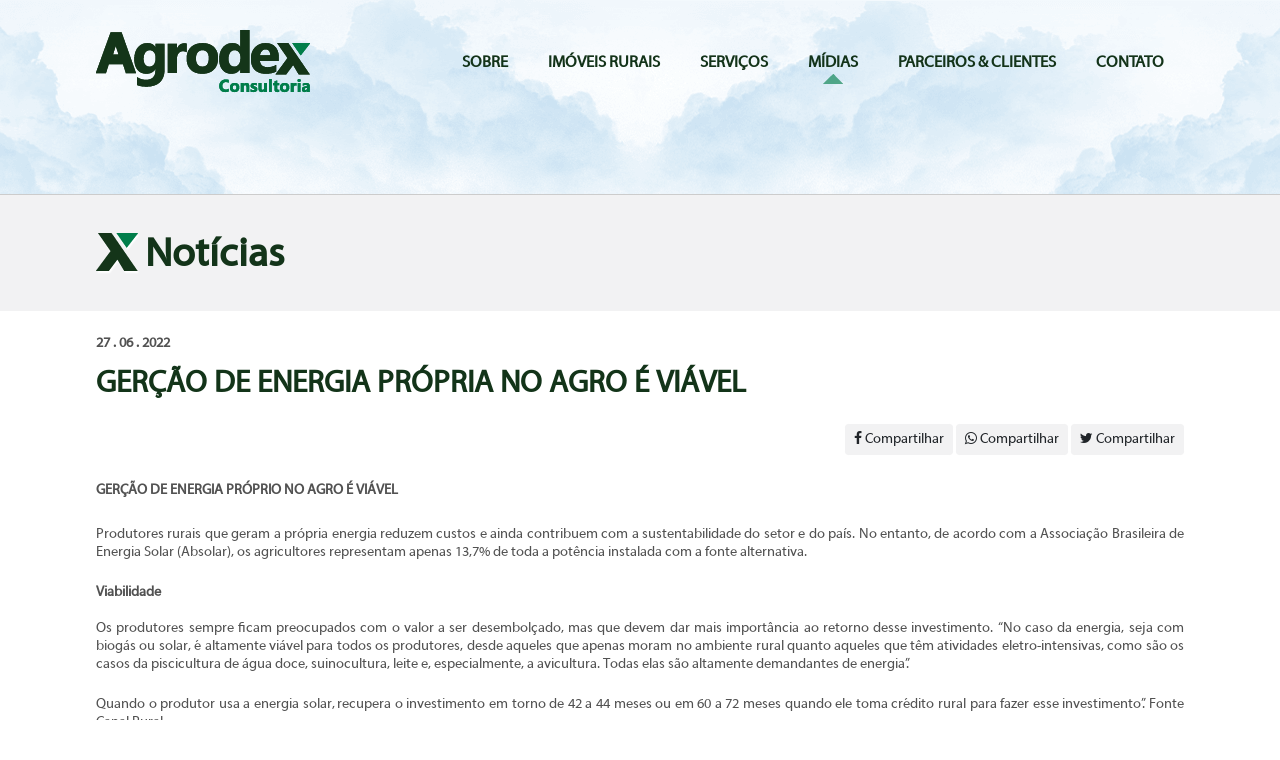

--- FILE ---
content_type: text/html; charset=ISO-8859-1
request_url: https://agrodex.com.br/noticias/107/geruuo-de-energia-prupria-no-agro-u-viuvel
body_size: 33270
content:
<!DOCTYPE HTML>
<html lang="pt-BR">
    <head>
        <meta http-equiv="X-UA-Compatible" content="IE=edge">
        <meta name="viewport" content="width=device-width, initial-scale=1.0, maximum-scale=1.0">

        <meta charset="iso-8859-1">

        <meta name="description" content="GER&Ccedil;&Atilde;O DE ENERGIA PR&Oacute;PRIO NO AGRO &Eacute; VI&Aacute;VEL
&nbsp;
Produtores rurais que geram a pr&oacute;pria energia reduzem custos e ainda contribuem com a sustentabilidade do">
        <meta name="keywords" content="Gestão e consultoria, Consultoria Carazinho, Consultoria na região norte do RS, Consultoria Agropecuária, Consultoria Rural, Consultoria no Agronegócio, Assessoria Agropecuária, Assessoria Rural, Assessoria no Agronegócio, Gestão de projetos no Agronegócio, Financiamentos no Agronegócio, Gestão do Agronegócio, Projetos agropecuários, Custeios agrícolas, Custeios agropecuários, Projetos de irrigação, Projetos de silos e armazenagem de grãos, Projetos de ABC, Projetos de Maquinas e implementos agrícolas, Gestão de propriedade rural, Sucessão familiar no agronegócio, Seguros no agronegócio, Seguro Rural, Seguro de maquinas agrícolas, Negócios no agronegócio, Projetos de fomento, Projetos de construção civil, Linhas de crédito e financiamento BNDES, política de crédito no agronegócio, manejo inteligente, consultoria inteligente">
        <meta name="author" content="http://www.addesign.com.br/ - Cria&ccedil;&atilde;o de Sites - adDesign">
        <meta name="robots" content="">
        <meta name="revisit-after" content="1">

        <meta property="og:url" content="/noticias/107/geruuo-de-energia-prupria-no-agro-u-viuvel">
        <meta property="og:type" content="website">
        <meta property="og:title" content="GERÇÃO DE ENERGIA PRÓPRIA NO AGRO É VIÁVEL">
        <meta property="og:site_name" content="Agrodex Consultoria">
        <meta property="og:description" content="GER&Ccedil;&Atilde;O DE ENERGIA PR&Oacute;PRIO NO AGRO &Eacute; VI&Aacute;VEL
&nbsp;
Produtores rurais que geram a pr&oacute;pria energia reduzem custos e ainda contribuem com a sustentabilidade do">
        <meta property="og:image" content="https://agrodex.com.br/system/php/wideimage/images.php?arquivo=filemanager/files/noticias_fotos_107_192_1656421440.jpg&amp;largura=480&amp;altura=480">
        <meta property="og:image:type" content="image/jpg">

        <meta name="google-site-verification" content="NrtxLaPHRxi49lX3wdq4pwIwKFZKYn1NVWeNAa7oftA">

        <title>GERÇÃO DE ENERGIA PRÓPRIA NO AGRO É VIÁVEL</title>

        <link href="https://agrodex.com.br/favicon.ico?v=1" rel="shortcut icon" type="image/x-icon">
                    <link href="https://agrodex.com.br/web/system/reset.css?v=1.0.5" rel="stylesheet">
                        <link href="https://agrodex.com.br/web/system/font-awesome.css?v=1.0.5" rel="stylesheet">
                        <link href="https://agrodex.com.br/web/system/style.css?v=1.0.5" rel="stylesheet">
                        <link href="https://agrodex.com.br/system/js/jquery/ui/jquery-ui.css?v=1.0.5" rel="stylesheet">
                        <link href="https://agrodex.com.br/system/js/prettyPhoto/prettyPhoto.css?v=1.0.5" rel="stylesheet">
                        <link href="https://agrodex.com.br/system/js/jquery/flexisel/jquery.flexisel.css?v=1.0.5" rel="stylesheet">
                        <link href="https://agrodex.com.br/system/js/layerslider/css/layerslider.css?v=1.0.5" rel="stylesheet">
                        <link href="https://agrodex.com.br/system/js/jquery/jcarousel/jcarousel.connected-carousels.css?v=1.0.5" rel="stylesheet">
                        <link href="https://agrodex.com.br/system/js/slick/slick.css?v=1.0.5" rel="stylesheet">
                        <link href="https://agrodex.com.br/system/js/slick/slick-theme.css?v=1.0.5" rel="stylesheet">
                        <link href="https://agrodex.com.br/web/system/bootstrap/css/custom.css?v=1.0.5" rel="stylesheet">
            
        <script type="text/javascript">
            var CONFIG_URL = 'https://agrodex.com.br/';

            var PATH_GET = {"url":"noticias\/107\/geruuo-de-energia-prupria-no-agro-u-viuvel"};
            var MSG_CLASS = Array('information', 'alert', 'success', 'error');
        </script>
                    <script src="https://agrodex.com.br/system/js/modernizr.js?v=1.0.5" type="text/javascript"></script>
                        <script src="https://agrodex.com.br/system/js/jquery/jquery.js?v=1.0.5" type="text/javascript"></script>
                        <script src="https://agrodex.com.br/system/js/jquery/jquery-migrate.js?v=1.0.5" type="text/javascript"></script>
                        <script src="https://agrodex.com.br/system/js/jquery/jquery.easing.js?v=1.0.5" type="text/javascript"></script>
                        <script src="https://agrodex.com.br/system/js/jquery/jquery.address.js?v=1.0.5" type="text/javascript"></script>
                        <script src="https://agrodex.com.br/system/js/jquery/jquery.alphanumeric.js?v=1.0.5" type="text/javascript"></script>
                        <script src="https://agrodex.com.br/system/js/jquery/jquery.backgroundpos.js?v=1.0.5" type="text/javascript"></script>
                        <script src="https://agrodex.com.br/system/js/jquery/jquery.rotate.js?v=1.0.5" type="text/javascript"></script>
                        <script src="https://agrodex.com.br/system/js/jquery/jquery.timers.js?v=1.0.5" type="text/javascript"></script>
                        <script src="https://agrodex.com.br/system/js/jquery/jquery.form.js?v=1.0.5" type="text/javascript"></script>
                        <script src="https://agrodex.com.br/system/js/layerslider/js/greensock.js?v=1.0.5" type="text/javascript"></script>
                        <script src="https://agrodex.com.br/system/js/layerslider/js/layerslider.transitions.js?v=1.0.5" type="text/javascript"></script>
                        <script src="https://agrodex.com.br/system/js/layerslider/js/layerslider.kreaturamedia.jquery.js?v=1.0.5" type="text/javascript"></script>
                        <script src="https://agrodex.com.br/system/js/jquery/jquery.maskedinput.js?v=1.0.5" type="text/javascript"></script>
                        <script src="https://agrodex.com.br/system/js/jquery/jquery.maskmoney.js?v=1.0.5" type="text/javascript"></script>
                        <script src="https://agrodex.com.br/system/js/jquery/jquery.placeholder.js?v=1.0.5" type="text/javascript"></script>
                        <script src="https://agrodex.com.br/system/js/jquery/ui/jquery-ui.min.js?v=1.0.5" type="text/javascript"></script>
                        <script src="https://agrodex.com.br/system/js/prettyPhoto/jquery.prettyPhoto.js?v=1.0.5" type="text/javascript"></script>
                        <script src="https://agrodex.com.br/system/js/galleria/galleria-1.3.5.min.js?v=1.0.5" type="text/javascript"></script>
                        <script src="https://agrodex.com.br/system/js/jquery/jquery.hoverdir.js?v=1.0.5" type="text/javascript"></script>
                        <script src="https://agrodex.com.br/system/js/jquery/ui/jquery-ui.pt-BR.js?v=1.0.5" type="text/javascript"></script>
                        <script src="https://agrodex.com.br/system/js/jquery/flexisel/jquery.flexisel.js?v=1.0.5" type="text/javascript"></script>
                        <script src="https://agrodex.com.br/system/js/jquery/jcarousel/jquery.jcarousel.min.js?v=1.0.5" type="text/javascript"></script>
                        <script src="https://agrodex.com.br/system/js/jquery/jcarousel/jcarousel.connected-carousels.js?v=1.0.5" type="text/javascript"></script>
                        <script src="https://agrodex.com.br/system/js/slick/slick.min.js?v=1.0.5" type="text/javascript"></script>
                        <script src="https://agrodex.com.br/web/system/bootstrap/js/bootstrap.bundle.min.js?v=1.0.5" type="text/javascript"></script>
                        <script src="https://agrodex.com.br/web/system/js/funcoes.js?v=1.0.5" type="text/javascript"></script>
                        <script src="https://agrodex.com.br/web/modulos/index/funcoes.js?v=1.0.5" type="text/javascript"></script>
                        <script src="https://agrodex.com.br/web/modulos/noticias/funcoes.js?v=1.0.5" type="text/javascript"></script>
            
    </head>
    <body>
        <noscript>
        <p>- Seu browser n&atilde;o suporta scripts!</p>
        </noscript>

        <div id="main">

            <header class="">

                <div id="topo">

                    <div id="menu_responsivo">
                        <a href="#" class="toggle">MENU</a>
                        <nav>
                                                                <ul>
                                        <li class="menu_sobre"><a class="" href="https://agrodex.com.br/sobre">Sobre</a>                                    <ul>
                                        <li class="menu_equipe"><a class="" href="https://agrodex.com.br/equipe">Equipe</a></li>
                                            <li class="menu_empresa"><a class="" href="https://agrodex.com.br/empresa">Empresa</a></li>
                                                                                </ul>
                                    </li>
                                            <li class="menu_imoveis"><a class="" href="https://agrodex.com.br/imoveis">Imóveis Rurais</a></li>
                                            <li class="menu_servicos"><a class="" href="https://agrodex.com.br/servicos">Serviços</a>                                                        <ul class="menu_servico">
                                                                                                                            <li><a href="https://agrodex.com.br/servicos#/1" data-ser="1" title="Agrodex Consultoria">Agrodex Consultoria</a></li>
                                                                                                                                <li><a href="https://agrodex.com.br/servicos#/9" data-ser="2" title="Agrodex Custeio Agrícola">Agrodex Custeio Agrícola</a></li>
                                                                                                                                <li><a href="https://agrodex.com.br/servicos#/8" data-ser="3" title="Agrodex Educação">Agrodex Educação</a></li>
                                                                                                                                <li><a href="https://agrodex.com.br/servicos#/6" data-ser="4" title="Agrodex Finanças">Agrodex Finanças</a></li>
                                                                                                                                <li><a href="https://agrodex.com.br/servicos#/4" data-ser="5" title="Agrodex Financiamentos">Agrodex Financiamentos</a></li>
                                                                                                                                <li><a href="https://agrodex.com.br/servicos#/3" data-ser="6" title="Agrodex Investimentos">Agrodex Investimentos</a></li>
                                                                                                                                <li><a href="https://agrodex.com.br/servicos#/5" data-ser="7" title="Agrodex Negócios">Agrodex Negócios</a></li>
                                                                                                                                <li><a href="https://agrodex.com.br/servicos#/2" data-ser="8" title="Agrodex Projetos">Agrodex Projetos</a></li>
                                                                                                                                <li><a href="https://agrodex.com.br/servicos#/7" data-ser="9" title="Agrodex Viabilidade">Agrodex Viabilidade</a></li>
                                                                                                                        </ul>
                                                        </li>
                                            <li class="menu_midias"><a class="sel" href="https://agrodex.com.br/midias">Mídias</a>                                    <ul>
                                        <li class="menu_noticias"><a class="sel" href="https://agrodex.com.br/noticias">Notícias</a></li>
                                            <li class="menu_informativos"><a class="" href="https://agrodex.com.br/informativos">Informativos</a></li>
                                                                                </ul>
                                    </li>
                                            <li class="menu_parceiros_clientes"><a class="" href="https://agrodex.com.br/parceiros_clientes">Parceiros & Clientes</a></li>
                                            <li class="menu_contato"><a class="" href="https://agrodex.com.br/contato">Contato</a></li>
                                                                                </ul>
                                                            </nav>
                    </div>

                    <div class="area">

                        <div id="logo">
                            <a href="https://agrodex.com.br/" title="Agrodex Consultoria">Agrodex Consultoria</a>
                        </div>

                        <div id="menu">

                                                                <ul>
                                        <li class="menu_sobre"><a class="" href="https://agrodex.com.br/sobre">Sobre</a>                                    <ul>
                                        <li class="menu_equipe"><a class="" href="https://agrodex.com.br/equipe">Equipe</a></li>
                                            <li class="menu_empresa"><a class="" href="https://agrodex.com.br/empresa">Empresa</a></li>
                                                                                </ul>
                                    </li>
                                            <li class="menu_imoveis"><a class="" href="https://agrodex.com.br/imoveis">Imóveis Rurais</a></li>
                                            <li class="menu_servicos"><a class="" href="https://agrodex.com.br/servicos">Serviços</a>                                                        <ul class="menu_servico">
                                                                                                                            <li><a href="https://agrodex.com.br/servicos#/1" data-ser="1" title="Agrodex Consultoria">Agrodex Consultoria</a></li>
                                                                                                                                <li><a href="https://agrodex.com.br/servicos#/9" data-ser="2" title="Agrodex Custeio Agrícola">Agrodex Custeio Agrícola</a></li>
                                                                                                                                <li><a href="https://agrodex.com.br/servicos#/8" data-ser="3" title="Agrodex Educação">Agrodex Educação</a></li>
                                                                                                                                <li><a href="https://agrodex.com.br/servicos#/6" data-ser="4" title="Agrodex Finanças">Agrodex Finanças</a></li>
                                                                                                                                <li><a href="https://agrodex.com.br/servicos#/4" data-ser="5" title="Agrodex Financiamentos">Agrodex Financiamentos</a></li>
                                                                                                                                <li><a href="https://agrodex.com.br/servicos#/3" data-ser="6" title="Agrodex Investimentos">Agrodex Investimentos</a></li>
                                                                                                                                <li><a href="https://agrodex.com.br/servicos#/5" data-ser="7" title="Agrodex Negócios">Agrodex Negócios</a></li>
                                                                                                                                <li><a href="https://agrodex.com.br/servicos#/2" data-ser="8" title="Agrodex Projetos">Agrodex Projetos</a></li>
                                                                                                                                <li><a href="https://agrodex.com.br/servicos#/7" data-ser="9" title="Agrodex Viabilidade">Agrodex Viabilidade</a></li>
                                                                                                                        </ul>
                                                        </li>
                                            <li class="menu_midias"><a class="sel" href="https://agrodex.com.br/midias">Mídias</a>                                    <ul>
                                        <li class="menu_noticias"><a class="sel" href="https://agrodex.com.br/noticias">Notícias</a></li>
                                            <li class="menu_informativos"><a class="" href="https://agrodex.com.br/informativos">Informativos</a></li>
                                                                                </ul>
                                    </li>
                                            <li class="menu_parceiros_clientes"><a class="" href="https://agrodex.com.br/parceiros_clientes">Parceiros & Clientes</a></li>
                                            <li class="menu_contato"><a class="" href="https://agrodex.com.br/contato">Contato</a></li>
                                                                                </ul>
                                    
                            <div class="clear"></div>
                        </div>

                    </div>

                </div>

                <div class="clear"></div>

                
            </header>

            <section id="conteudo" class="">

                <div class="clear"></div>

                <div class="titulo">
    <div class="area">

        <h1>Notícias</h1>

    </div>
</div>

<div class="area">

    <div class="clear space"></div>

    
            <div class="coluna_100 noticia">
            <div class="data">27 . 06 . 2022</div>
            <div class="clear space_h"></div>
            <h3>GERÇÃO DE ENERGIA PRÓPRIA NO AGRO É VIÁVEL</h3>
            <div class="text-right py-4">
                <a class="btn btn-sm btn-tertiary" href="https://www.facebook.com/sharer/sharer.php?u=https%3A%2F%2Fagrodex.com.br%2Fnoticias%2F107%2Fgeruuo-de-energia-prupria-no-agro-u-viuvel&display=popup&src=share_button"><span class="fa fa-facebook"></span> Compartilhar</a>
                <a class="btn btn-sm btn-tertiary" href="https://api.whatsapp.com/send?text=GERÃ‡ÃƒO DE ENERGIA PRÃ“PRIA NO AGRO Ã‰ VIÃVEL https%3A%2F%2Fagrodex.com.br%2Fnoticias%2F107%2Fgeruuo-de-energia-prupria-no-agro-u-viuvel"><span class="fa fa-whatsapp"></span> Compartilhar</a>
                <a class="btn btn-sm btn-tertiary" href="https://twitter.com/intent/tweet?text=GERÃ‡ÃƒO DE ENERGIA PRÃ“PRIA NO AGRO Ã‰ VIÃVEL&url=https%3A%2F%2Fagrodex.com.br%2Fnoticias%2F107%2Fgeruuo-de-energia-prupria-no-agro-u-viuvel"><span class="fa fa-twitter"></span> Compartilhar</a>
            </div>
            <p><strong>GER&Ccedil;&Atilde;O DE ENERGIA PR&Oacute;PRIO NO AGRO &Eacute; VI&Aacute;VEL</strong></p>
<p>&nbsp;</p>
<p>Produtores rurais que geram a pr&oacute;pria energia reduzem custos e ainda contribuem com a sustentabilidade do setor e do pa&iacute;s. No entanto, de acordo com a&nbsp;Associa&ccedil;&atilde;o Brasileira de Energia Solar (Absolar),&nbsp;os agricultores representam apenas 13,7% de toda a pot&ecirc;ncia instalada com a fonte alternativa.</p>
<p><br /> <strong>Viabilidade</strong><br /> <br /> Os produtores sempre ficam preocupados com o valor a ser desembol&ccedil;ado, mas que devem dar mais import&acirc;ncia ao&nbsp;retorno desse investimento. &ldquo;No caso da energia, seja com biog&aacute;s ou solar, &eacute; altamente vi&aacute;vel para todos os produtores, desde aqueles que apenas moram no ambiente rural quanto aqueles que t&ecirc;m atividades eletro-intensivas, como s&atilde;o os casos da piscicultura de &aacute;gua doce, suinocultura, leite e, especialmente, a avicultura. Todas elas s&atilde;o altamente demandantes de energia&rdquo;.</p>
<p><br /> Quando o produtor usa a energia solar,&nbsp;recupera o investimento em torno de 42 a 44 meses ou em 60 a 72 meses&nbsp;quando ele toma cr&eacute;dito rural para fazer esse investimento&rdquo;. Fonte Canal Rural.</p>
<p>&nbsp;</p>
<p>* Agrodex &eacute; especialista em gest&atilde;o do Agroneg&oacute;cio</p>
<p>* Cr&eacute;dito Rural</p>
<p>* Projetos de custeios e investimentos</p>
<p>&nbsp;</p>
<p>Cheque conosco a Viabilidade&nbsp;do projeto antes de avan&ccedil;ar, adiantamos que &eacute; uma excelente oportunidade.</p>
<p><a href="http://linktr.ee/agrodex">http://linktr.ee/agrodex</a><br /><a href="https://www.instagram.com/_u/agrodex?fbclid=IwAR2EzaXzfwMJwBTwJayHsWXF6lUrT4wognCOkXe6DMwxc4A7z4VYfCmNpyc">@agrodex</a><br />54 99628-9017</p>            <div class="clear space_h"></div>

            <div class="clear space"></div>

            
                <div class="row">
                                            <div class="col-sm-6 col-md-4 col-lg-3 hide_iten iten py-3">
                            <a class="stretched-link item-foto" href="https://agrodex.com.br/system/filemanager/files/noticias_fotos_107_192_1656421440.jpg" rel="prettyPhoto[gal]" target="_blank" title="">
                                <img src="https://agrodex.com.br/system/php/wideimage/images.php?arquivo=filemanager/files/noticias_fotos_107_192_1656421440.jpg&amp;largura=640&amp;altura=640" alt="">
                            </a>
                        </div>
                                    </div>

            
        </div>

        <div class="clear space"></div>
    
    <div class="clear space"></div>
</div>
                <div class="clear"></div>

            </section>

            <div class="clear"></div>

            <footer>

                <div class="area">

                    <div class="coluna_33 floatleft padding_ld_10_right coluna_footer_resp">
                        <h2>Newsletter</h2>
                        <div class="clear space_h"></div>
                        <p>Cadastre-se e receba as novidades e promo&ccedil;&otilde;es da Agrodex direto em seu e-mail.</p>
                        <div class="clear space_h"></div>
                        <div id="form_news" class="newsletter">
                            <form action="https://agrodex.com.br/newsletter" method="get" name="form_new" id="form_new" class="form_wid">
                                <div class="clear space_h"></div>
                                <div>
                                    <label class="coluna_100">
                                        <input id="new_nome" type="text" name="new_nome" maxlength="200" placeholder="nome completo">
                                    </label>
                                    <div class="clear"></div>
                                </div>
                                <div class="clear"></div>

                                <div>
                                    <label class="coluna_100">
                                        <div class="input-grup">
                                            <span class="input-grup-add">
                                                <span class="fa fa-envelope"></span>
                                            </span>
                                            <input name="new_email" id="new_email" type="text" value="" placeholder="e-mail">
                                        </div>
                                    </label>
                                    <div class="clear"></div>
                                </div>

                                <input name="enviar_new" type="hidden" value="true">
                                <button class="botao button enviar" type="submit">enviar</button>

                            </form>
                        </div>
                    </div>

                    <div class="coluna_33 floatleft padding_ld_20 coluna_footer_resp">
                        <h2>Links &Uacute;teis</h2>
                        <div class="clear space_h"></div>
                        <ul>
                            <li><a href="http://www.tempoagora.com.br/" target="blank" title="Previsão do Tempo">Previs&atilde;o do Tempo</a></li>
                            <li><a href="http://www.noticiasagricolas.com.br/"  target="blank" title="Cotações Agrícolas">Cota&ccedil;&otilde;es Agr&iacute;colas</a></li>
                            <li><a href="https://agrodex.com.br/indique_o_site" title="Indique o site">Indique o site</a></li>
                            <li><a href="https://agrodex.com.br/agendamento" title="Agende uma visita">Agende uma visita</a></li>
                        </ul>

                        <div class="clear space"></div>

                        <div class="redes_sociais">
                            <div class="ico_rede">
                                <a href="https://www.facebook.com/agrodex/" target="blank" title="Curta nossa página no Facebook" alt="Curta nossa página no Facebook">
                                    <img src="https://agrodex.com.br/web/system/images/bg_ico_facebook.png" >
                                </a>
                            </div>
                            <div class="ico_rede">
                                <a href="https://www.facebook.com/groups/agrodex/" target="blank" title="Entre para nosso grupo no Facebook" alt="Entre para nosso grupo no Facebook">
                                    <img src="https://agrodex.com.br/web/system/images/bg_ico_grupo.png" >
                                </a>
                            </div>
                            <div class="ico_rede">
                                <a href="http://www.twitter.com/agrodex10" target="blank" title="Siga-nos no Twitter" alt="Siga-nos no Twitter">
                                    <img src="https://agrodex.com.br/web/system/images/bg_ico_twitter.png" >
                                </a>
                            </div>
                            <div class="ico_rede">
                                <a href="https://www.instagram.com/agrodex/" target="blank" title="Acompanhe-nos no Instagram" alt="Acompanhe-nos no Instagram">
                                    <img src="https://agrodex.com.br/web/system/images/bg_ico_instagram.png" >
                                </a>
                            </div>
                            <div class="ico_rede">
                                <a href="https://plus.google.com/113981299169509237090/posts" target="blank" title="Google+" alt="Google+">
                                    <img src="https://agrodex.com.br/web/system/images/bg_ico_google+.png" >
                                </a>
                            </div>
                            <div class="ico_rede">
                                <a href="https://www.linkedin.com/company/10359511?trk=tyah&trkInfo=clickedVertical%3Acompany%2CclickedEntityId%3A10359511%2Cidx%3A2-1-2%2CtarId%3A1451869791953%2Ctas%3Aagrodex" target="blank" title="LinkedIn" alt="LinkedIn">
                                    <img src="https://agrodex.com.br/web/system/images/bg_ico_linkedin.png" >
                                </a>
                            </div>
                            <div class="ico_rede">
                                <a href="https://www.youtube.com/channel/UCzHNT6F3JLruTPhOcbAOscQ" target="blank" title="YouTube" alt="YouTube">
                                    <img src="https://agrodex.com.br/web/system/images/bg_ico_youtube.png" >
                                </a>
                            </div>
                            <div class="ico_rede">
                                <a href="callto://diogo2808" title="Skype" alt="Skype">
                                    <img src="https://agrodex.com.br/web/system/images/bg_ico_skype.png" >
                                </a>
                            </div>
                        </div>

                    </div>

                    <div class="coluna_33 floatleft padding_ld_10_left coluna_footer_resp">
                        <h2>Agrodex Consultoria Agro Empresarial Ltda</h2>
                        <div class="clear space_h"></div>
                        <p>Rua Valeriano Anacleto dos Santos, n&deg; 398 - Ouro Preto - Carazinho/RS</p>
                        <div class="clear space_h"></div>
                        <a class="ico_maps" href="https://agrodex.com.br/contato" title="Google Maps">Google Maps</a>
                        <div class="clear space"></div>
                        <h2>Diogo Moreira</h2>
                        <p>54.99628.9017</p>
                        <a href="mailto:diogo@agrodex.com.br" title="diogo@agrodex.com.br">diogo@agrodex.com.br</a>
                        <div class="clear space"></div>
                        <h2>Tiago Moreira</h2>
                        <p>54.99621.3402</p>
                        <a href="mailto:tiago@agrodex.com.br" title="tiago@agrodex.com.br">tiago@agrodex.com.br</a>

                    </div>

                </div>

                <div class="clear space"></div>

                <div class="direitos">

                    <div class="area">

                        <div class="coluna_50 floatleft alignleft">
                            &COPY; 2016 - <a href="https://agrodex.com.br/" title="Agrodex Consultoria">Agrodex Consultoria</a>
                        </div>

                        <div class="coluna_50 floatright alignright">
                            <a href="http://www.addesign.com.br" title="adDesign - Cria&ccedil;&atilde;o de Sites" target="_blank">#adDesign</a>
                        </div>

                    </div>

                </div>

            </footer>

            <div class="clear"></div>

        </div>

                    <script>
            (function (i, s, o, g, r, a, m) {
                i['GoogleAnalyticsObject'] = r;
                i[r] = i[r] || function () {
                    (i[r].q = i[r].q || []).push(arguments)
                }, i[r].l = 1 * new Date();
                a = s.createElement(o),
                        m = s.getElementsByTagName(o)[0];
                a.async = 1;
                a.src = g;
                m.parentNode.insertBefore(a, m)
            })(window, document, 'script', '//www.google-analytics.com/analytics.js', 'ga');

            ga('create', 'UA-46344528-32', 'auto');
            ga('send', 'pageview');

            </script>
              
        
        <!--[if lt IE 7]>
        <div style='border: 1px solid #F7941D; background: #FEEFDA; text-align: center; clear: both; height: 75px; position:absolute; width:100%; top:0; z-index:5000;'>
            <div style='position: absolute; right: 3px; top: 3px; font-family: courier new; font-weight: bold;'><a href='#' onclick='javascript:this.parentNode.parentNode.style.display = "none";
                return false;'><img src='http://www.ie6nomore.com/files/theme/ie6nomore-cornerx.jpg' style='border: none;' alt='Fechar'></a></div>
            <div style='width: 800px; margin: 0 auto; text-align: left; padding: 0; overflow: hidden; color: black;'>
                <div style='width: 75px; float: left;'><img src='http://www.ie6nomore.com/files/theme/ie6nomore-warning.jpg' alt='Aviso!'></div>
                <div style='width: 435px; float: left; font-family: Arial, sans-serif;'>
                    <div style='font-size: 14px; font-weight: bold; margin-top: 12px;'>Voc&ecirc; est&aacute; usando um navegador desatualizado</div>
                    <div style='font-size: 12px; margin-top: 6px; line-height: 12px;'>Para navegar melhor neste site, por favor, atualize seu navegador.</div>
                </div>
                <div style='width: 75px; float: left;'><a href='http://www.firefox.com' target='_blank'><img src='http://www.ie6nomore.com/files/theme/ie6nomore-firefox.jpg' style='border: none;' alt='Get Firefox 3.5'></a></div>
                <div style='width: 75px; float: left;'><a href='http://www.browserforthebetter.com/download.html' target='_blank'><img src='http://www.ie6nomore.com/files/theme/ie6nomore-ie8.jpg' style='border: none;' alt='Get Internet Explorer 8'></a></div>
                <div style='width: 73px; float: left;'><a href='http://www.apple.com/safari/download/' target='_blank'><                  img src='http://www.ie6nomore.com/files/theme/ie6nomore-safari.jpg' style='border: none;' alt='Get Safari 4'></a></div>
                <div style='float: left;'><a href='http://www.google.com/chrome' target='_blank'><                      img src='http://www.ie6nomore.com/files/theme/ie6nomore-chrome.jpg' style='border: none;' alt='Get Google Chrome'></a></div>
            </div>
        </div>
        <![endif]-->
    </body>
</html>


--- FILE ---
content_type: text/css
request_url: https://agrodex.com.br/web/system/style.css?v=1.0.5
body_size: 28964
content:
@import "font.css";
@import "responsivo.css?v=1.0.1";

::-webkit-scrollbar { width:7px; height:7px; background:#FFF; }
::-webkit-scrollbar-track { background:rgba(0,0,0,.2); }
::-webkit-scrollbar-thumb { background:rgba(0,0,0,.4);  }

html { height:100%; width:100%; }
* { font-family:'MyriadWebPro'; font-size:16px; margin:0px; padding:0px; -webkit-box-sizing:border-box; -moz-box-sizing:border-box; box-sizing:border-box;  }
body { background:#FFF; color:#525252; font-size:16px; height:100%; width:100%; }

a { font-size:14px; color:#525252; text-decoration:none; }
a:hover { text-decoration:underline; }

p { color:#525252; font-family:'MyriadWebPro'; font-size:14px; text-align:justify; padding:2px 0px; word-wrap:break-word; line-height:18px; }
p span { color:#007D4A; }

h1 { background:url(images/bg_h1.png) left center no-repeat; color:#133419; font-family:'MyriadWebPro'; display:block; float:left; font-size:40px; line-height:normal; margin:0px auto; min-height:38px; padding:5px 0px 5px 49px; text-align:left; width:100%;  }
h2 { color:#525252; font-family:'MyriadWebPro'; display:block; font-size:20px; line-height:normal; margin:0px auto; padding:5px 0px; text-align:left; width:auto;  }
h3 { color:#133419; font-family:'MyriadWebPro'; font-size:30px; line-height:normal; text-align:left;  }
h4 { color:#133319; font-family:'MyriadWebPro'; font-size:16px; font-weight:normal; padding:0px; text-align:left; }

ol,
ul { margin:0px; }
ol li,
ul li { margin:0px; text-align:justify; }

ul { margin:0px; padding:0px 5px; }
ul li { background:url(images/padrao/bg_ul_li.png) no-repeat 0px 10px; color:#535352; font-size:14px; list-style-type:none; margin:0px; padding:3px 0px 5px 15px; }

hr { background:url(images/bg_hr.png) center repeat-x; border:none; height:2px; width:100%; }

img { display:block; }

.button { cursor:pointer; border:none; color:#FFF; display:inline-block; font-size:13px; font-weight:normal; outline:none; padding:10px 25px; width:100%; border-radius:4px; -moz-border-radius:4px; -webkit-border-radius:4px; -o-border-radius:4px; -ms-border-radius:4px; text-decoration:none; text-align:center; background-color:#007D4A; }
.button.hover { color:#FFF; background-color:#00B96F; }
.button.select { color:#FFF; background-color:#00B96F; }
.button:hover { text-decoration:none; }

form { padding:0px; }
form p,
form label { display:block; font-size:13px; margin:0px 0px; padding:5px; }
form input,
form select,
form textarea { background:url(images/bg_campos_form.png) repeat; border:none; color:#464445; font-size:16px; font-weight:normal; outline:none; padding:10px; width:100%; height:40px; }
form textarea { height:90px; max-height:80px; max-width:100%; }
form input[type="radio"] { width:auto; }
form input[type="checkbox"] { border:none; width:auto; height:auto; padding:2px; }
form select { width:100%; }
form .erro_msg { color:#535352; font-size:16px; font-weight:bold; padding:5px; text-align:left; }
form .erro_msg em { color:#007D4A; font-size:20px; font-style:normal; }
form .inp1.erro { background-position:-1360px 100%; }
form input.hover,
form select.hover,
form textarea.hover { background:#ECEDEF; }
form input.focus,
form select.focus,
form textarea.focus { background:#ECEDEF; }
form button.button { border:none; font-size:13px; font-weight:normal; height:50px; outline:none; }
.forml { padding:2px; }
.buscar { top:2px; right:0px; border:1px #B61A2D solid; z-index:101; position:absolute; float:right; width:30px; height:35px; font-size:0px; text-indent:-15000px; background:url(images/bg_lupa.png) no-repeat center 9px #B61A2D; }

::-webkit-input-placeholder { color:#373333; font-family:'MyriadWebPro'; }
input:-moz-placeholder { color:#373333; font-family:'MyriadWebPro'; }
input:-ms-placeholder { color:#373333; font-family:'MyriadWebPro'; }
::-ms-input-placeholder { color:#373333; font-family:'MyriadWebPro'; }
:-ms-input-placeholder { color:#373333; font-family:'MyriadWebPro'; }

form#form_new { padding:0px; }
form#form_new label { display:block; font-size:13px; margin:0px 0px; padding:5px; }
form#form_new input { border-radius:10px; color:#545453!important; border:none; float:left; font-size:11px; font-weight:normal; outline:none; padding:10px; width:100%; height:40px; }
form#form_new input#new_email { padding:10px 10px 10px 45px; }
form#form_new button.button { height:40px; }
form#form_new .button { border-radius:0px 10px 10px 0px; cursor:pointer; display:inline-block; float:left; font-size:11px; font-weight:normal; outline:none; padding:10px; width:20%; text-decoration:none; text-align:center; }

form#form_new ::-webkit-input-placeholder { color:#545453; font-family:'MyriadWebPro'; }
form#form_new input:-moz-placeholder { color:#545453; font-family:'MyriadWebPro'; }
form#form_new input:-ms-placeholder { color:#545453; font-family:'MyriadWebPro'; }
form#form_new ::-ms-input-placeholder { color:#545453; font-family:'MyriadWebPro'; }
form#form_new :-ms-input-placeholder { color:#545453; font-family:'MyriadWebPro'; }

.form_wid { width:auto; padding:5px 0px; position:relative; }
.form_wid label { padding:5px 0px; }
.form_wid input,
.form_wid select,
.form_wid textarea { background:#FFF; font-size:12px; }
.form_wid .botao { background:#007D4A; border:1px solid #FFF; color:#FFF; font-size:14px; display:block; height:40px; position:absolute; bottom:0px; right:0px; width:auto; padding:0px 10px; position:absolute; }
.form_wid .botao.hover { background:#133319; color:#FFF; }

form .input-grup { padding:0px; margin:0px; }
form .input-grup-add { color:#000; float:left; width:40px; height:40px; position:absolute; left:5px; text-align:center; line-height:40px; }
form .input-grup input { padding:0px; width:calc(100% - 40px); height:40px; float:left; }
form .input-grup input:first-child { padding-left:10px; }

#form_news .erro_msg { color:#FFF; font-size:14px; font-weight:bold; padding:5px; text-align:left; }
#form_news .erro_msg em { color:#FFF; font-size:16px; font-style:normal; }

table { width:100%; margin:0px; padding:0px; }
table tr { margin:0px; padding:0px; }
table tr td { margin:0px; padding:5px;  }

noscript * { color:#C00; font-size:13px; font-weight:bold; }
noscript p { background:#FCC; display:block; padding:10px; text-align:center; }

.clear { clear:both !important; display:block !important; font-size:0px; text-indent:-15000px; }
.space,
.space_h { display:block; font-size:0px; padding:10px 5px; text-indent:-15000px; }
.space_h { padding:5px; }

.aligncenter { text-align:center; }
.alignleft { text-align:left; }
.alignright { text-align:right; }

.floatcenter { float:none !important; margin:0px auto; }
.floatleft { float:left; }
.floatright { float:right; }

.coluna3 { float:left; padding:10px; width:306px; }

.padding_ld_5 { padding:0px 5px; }
.padding_ld_10 { padding:0px 10px; }
.padding_ld_20 { padding:0px 20px; }
.padding_ld_30 { padding:0px 30px; }

.padding_10 { padding:10px !important; }

.padding_ld_10_right { padding:0px 10px 0px 0px; }
.padding_ld_10_left { padding:0px 0px 0px 10px; }
.padding_ld_20_right { padding:0px 20px 0px 0px; }
.padding_ld_20_left { padding:0px 0px 0px 20px; }

.padding_ld_5_right { padding:0px 5px 0px 0px; }
.padding_ld_5_left { padding:0px 0px 0px 5px; }

.padding_top_10 { padding:10px 0px 0px 0px; }
.padding_top_20 { padding:20px 0px 0px 0px; }

.padding_top_bt_20 { padding:20px 0px!important; }
.padding_top_bt_10 { padding:10px 0px!important; }

.coluna_no,
.coluna_5,
.coluna_10,
.coluna_15,
.coluna_20,
.coluna_25,
.coluna_30,
.coluna_32,
.coluna_33,
.coluna_35,
.coluna_40,
.coluna_45,
.coluna_48,
.coluna_50,
.coluna_55,
.coluna_60,
.coluna_65,
.coluna_66,
.coluna_70,
.coluna_75,
.coluna_80, 
.coluna_90,
.coluna_95 { float:left; position:relative; }
.coluna_no { width:auto; }
.coluna_5 { width:5%; }
.coluna_10 { width:10%; }
.coluna_15 { width:15%; }
.coluna_20 { width:20%; }
.coluna_25 { width:25%; }
.coluna_30 { width:30%; }
.coluna_32 { width:32%; }
.coluna_33 { width:33.33%; }
.coluna_35 { width:35%; }
.coluna_40 { width:40%; }
.coluna_45 { width:45%; }
.coluna_48 { width:48%; }
.coluna_50 { width:50%; }
.coluna_55 { width:55%; }
.coluna_60 { width:60%; }
.coluna_65 { width:65%; }
.coluna_66 { width:66.7%; }
.coluna_70 { width:70%; }
.coluna_75 { width:75%; }
.coluna_80 { width:80%; }
.coluna_90 { width:90%; }
.coluna_95 { width:95%; }
.coluna_100 { width:100%; }

.msg { padding:0px 0px 10px 0px; text-align:left; }
.msg .information,
.msg .alert,
.msg .success,
.msg .error { font-size:16px; font-weight:bold; padding:11px 0px 11px 42px; }
.msg .information { background:url(images/padrao/bg_ico_information.png) 5px 50% no-repeat #DADADA; color:#496B94; }
.msg .alert { background:url(images/padrao/bg_ico_alert.png) 5px 50% no-repeat #DADADA; color:#C9A80E; }
.msg .success { background:url(images/padrao/bg_ico_success.png) 5px 50% no-repeat #DADADA; color:#578F3F; }
.msg .error { background:url(images/padrao/bg_ico_error.png) 5px 50% no-repeat #DADADA; color:#CA241C; }
.msg .information a,
.msg .alert a,
.msg .success a,
.msg .error a { font-size:12px; color:#666; }

.coluna1 .foto,
.coluna2 .foto { display:block; float:left; padding:5px 10px 0px 5px; }
.coluna1 .foto span,
.coluna2 .foto span { display:block; height:100px; position:absolute; width:200px; }

.coluna1,
.coluna2 { float:left; width:439px; }
.coluna1 { padding:0px 10px 0px 0px; }
.coluna2 { padding:0px 0px 0px 10px; }

.fot_pag { display:block; border:1px solid #F2F2F3; border-radius:3px; padding:7px; }

.hide { display:none; }

a.bt_padrao,
button.bt_padrao { background:#1B396D; border:1px solid #79839F; cursor:pointer; color:#FFF; display:block; float:right; font-size:20px; font-family:'MyriadWebPro'; line-height:40px; height:40px; padding:0px 15px; text-align:center; width:100%; }
button.bt_padrao { }
a.bt_padrao.sel,
button.bt_padrao.sel,
a.hover.bt_padrao,
button.hover.bt_padrao { background:#FFF; color:#39903E; }
a:hover.bt_padrao,
button:hover.bt_padrao { text-decoration:none; }

.pagination,
.hide_item,
.hide_botao { display:none; }

.indisponivel { height:80px; color:#990000; }
.indisponivel .fa { color:#ddd; }
.indisponivel .fa-camera { color:#ccc; }

#loader_image { margin:10px auto 0px auto; width:110px; }

#main { background:none; overflow:hidden; height:auto; position:relative; width:100%; }

#mapa { width:100%; height:315px; padding:3px 0px 0px 0px; position:relative; z-index:180; bottom:0px; left:0px; }
#map_canvas { width:100%; height:100%; position:relative; z-index:181; }
#map_canvas .map_marker { width:230px; background-color:#FFF; }
#map_canvas .map_marker p { color:#000; padding:10px; }

.area { width:85%; display:block; height:100%; position:relative; margin:0px auto; padding:0px; }

#main header { background:url(images/bg_header.png) top repeat-x; border-bottom:1px solid #CCC; min-height:195px; position:relative; width:100%; }
#main header.home { background:none; border-bottom:none;  }

.titulo { background:#F2F2F3; display:block; float:left; padding:30px 0px; width:100%; }

#main header #topo { display:block; width:100%; margin:0px auto; height:auto; padding:30px 0px 0px 0px; position:absolute; z-index:10; }

#logo { float:left; opacity:0; padding:0px; position:relative; width:214px; z-index:50; }
#logo a { text-indent:-15000px; font-size:0px; width:214px; height:63px; background:url(images/bg_logo.png) no-repeat; display:block; margin:0px auto; }

#menu_responsivo { display:none; width:100%; position:absolute; z-index:200; }
#menu_responsivo .toggle { background:url(images/bg_ico_responsivo.png) center no-repeat; font-size:0px; text-indent:-15000px; width:25px; height:25px; position:absolute; z-index:30; right:20px; top:20px; }
#menu_responsivo nav { background:#F2F2F3; display:none; padding:20px; z-index:100; -webkit-border-radius: 0px 0px 15px 15px; box-shadow: 1px 1px 6px -2px #373333; position:absolute; right:20px; top:60px; width:50%; }
#menu_responsivo nav ul { padding:0px; margin:0px; }
#menu_responsivo nav ul li { background:none; padding:0px; margin:0px; }
#menu_responsivo nav ul li a { color:#133319; display:block; display:block; font-family:'MyriadWebPro'; font-size:16px; font-weight:bold; padding:10px; }
#menu_responsivo nav ul li a:hover,
#menu_responsivo nav ul li a.sel { }
#menu_responsivo nav ul li ul li a { font-weight:normal; }
#menu_responsivo nav ul li ul li a:hover,
#menu_responsivo nav ul li ul li a.sel { color:#007D4A; text-decoration:none; }
#menu_responsivo nav>ul>li>ul>li { padding-left:15px; }

#main header #topo #menu { display:block; height:auto; margin:0px auto; padding:10px 0px 0px 0px; position:relative; opacity:0; text-align:center; width:auto; z-index:40; }
#main header #topo #menu>ul { display:block; float:right; height:100%; padding:0px;  text-align:left; width:auto; }
#main header #topo #menu>ul>li { display:block; float:left; height:100%; padding:0px 10px; position:relative; background:none; text-align:center; width:auto; }
#main header #topo #menu>ul>li>a { background:url(images/bg_menu_ul_li_a.png) 50% 200% no-repeat; color:#133319; display:block; font-family:'MyriadWebPro'; font-size:16px; font-weight:bold; height:100%; padding:10px; text-align:center; text-transform:uppercase; }
#main header #topo #menu>ul>li>a:hover { text-decoration:none; }
#main header #topo #menu>ul>li>a.hover,
#main header #topo #menu>ul>li>a.sel { background-position:50% 100%; }

#main header #topo #menu>ul>li>ul { background:url(images/bg_menu_ul_li_ul.png) repeat; display:none; padding:20px; position:absolute; z-index:110; top:44px; left:-10px; width:auto; -moz-transform: skewX(-20deg); -webkit-transform: skewX(-20deg); -o-transform: skewX(-20deg); -ms-transform: skewX(-20deg); transform: skewX(-20deg); }
#main header #topo #menu>ul>li>ul.menu_servico { left:-65px; width:225px; }
#main header #topo #menu>ul>li>ul>li { background:none!important; display:block; float:left; height:44px; padding:0px; width:100%; -moz-transform: skewX(20deg); -webkit-transform: skewX(20deg); -o-transform: skewX(20deg); -ms-transform: skewX(20deg); transform: skewX(20deg); }
#main header #topo #menu>ul>li>ul>li>a { background:none; color:#FFF; display:block; float:left; font-family:'MyriadWebPro'; font-size:14px; font-weight:bold; height:auto; padding:5px 5px; text-align:left; width:auto; }
#main header #topo #menu>ul>li>ul>li>a:hover { text-decoration:none; }
#main header #topo #menu>ul>li>ul>li>a.hover,
#main header #topo #menu>ul>li>ul>li>a.sel {  }

#main header #posicao_banner { background:#F2F2F3; display:block; min-height:590px; padding:0px; position:relative; z-index:9; }
#main header #posicao_banner #banner { width:100%; height:590px; padding:0px; position:relative; margin:0 auto; }
#main header #posicao_banner #banner .ls-slide { background:none!important; margin:0px auto; text-align:center; }
#main header #posicao_banner #banner .ls-slide img.slogan_01 { top:60%!important; margin:0px auto; }
#main header #posicao_banner #banner .ls-slide img.banner_fixo_grama { margin:0px auto; }
#main header #posicao_banner #banner .ls-slide img.banner_fixo_foto { margin:0px auto; }
#main header #posicao_banner #banner .ls-slide h2.frases { color:#133319; font-size:24px; left:8%!important; margin:0px auto; text-shadow: 0px 0px 6px rgba(255, 255, 255, 1); }

#main header #posicao_banner #banner .ls-glass { background:none!important; }
#main header #posicao_banner #banner .ls-circle-timer { display:none!important; }
#main header #posicao_banner #banner .ls-shadow { display:none; }
#main header #posicao_banner #banner .ls-bottom-nav-wrapper { float:right; left:auto; right:20px; height:28px; padding:5px 0px; bottom:38px; }
.ls-v5 .ls-bottom-slidebuttons, .ls-v5 .ls-nav-start, .ls-v5 .ls-nav-stop, .ls-v5 .ls-nav-sides { top:0px!important; }

#wids_contato { width:100%; height:270px; padding:0px; position:relative; margin:0 auto; }
#wids_contato .ls-slide { background:none!important; margin:0px auto; text-align:center; width:100%!important; }
#wids_contato .ls-glass { background:none!important; }
#wids_contato .ls-circle-timer { display:none!important; }
#wids_contato .ls-shadow { display:none; }
#wids_contato .ls-bottom-nav-wrapper { float:right; left:auto; right:20px; height:28px; padding:5px 0px; bottom:38px; }
.ls-v5 .ls-bottom-slidebuttons, .ls-v5 .ls-nav-start, .ls-v5 .ls-nav-stop, .ls-v5 .ls-nav-sides { top:0px!important; }

#clientes { display:block; float:left; width:100%; }
#clientes .cliente { display:block; float:left; padding:5px; }
#clientes .cliente .logo_cliente { border:1px solid #EEE; display:block; float:left; padding:10px; width:100%; }
#clientes .cliente .logo_cliente img { margin:0px auto; -webkit-transform: scaleY(1); -moz-transform: scaleY(1); -o-transform: scaleY(1); -ms-transform: scaleY(1); transform: scaleY(1); -webkit-transition: all 1.0s ease-in-out; -moz-transition: all 1.0s ease-in-out; -o-transition: all 1.0s ease-in-out; -ms-transition: all 1.0s ease-in-out; transition: all 1.0s ease-in-out; }
#clientes .cliente .logo_cliente:hover img { -webkit-transform: scale(1.1); -moz-transform: scale(1.1); -o-transform: scale(1.1); -ms-transform: scale(1.1); transform: scale(1.1); -ms-filter: "progid: DXImageTransform.Microsoft.Alpha(Opacity=0)"; filter: alpha(opacity=1); opacity: 1; }

.fones { display:block; float:right; padding:5px 0px; }
.fones .fone { background:url(images/bg_ico_fone.png) left center no-repeat; color:#373333; display:block; float:left; font-family:'tradegothicregular'; font-size:16px; height:20px; padding:0px 0px 0px 24px; width:auto; }

.download { background:url(images/bg_ico_download.png) left center no-repeat; display:block; float:left; min-height:36px; padding:15px 0px 0px 51px; color:#373333; font-size:18px; }

#main section#conteudo { width:100%; min-height:200px; padding:0px; position:relative; margin:0 auto; text-align:center; z-index:5; }

#destaque_servicos { background:#007D4A; border-bottom:3px solid #FFF; display:block; float:left; min-height:100px; padding:20px 0px; width:100%; }
#destaque_servicos p,
#destaque_servicos h2 { color:#FFF; }

#destaque_servicos .servico { display:block; float:left; height:auto; padding:0px; width:100%; }

#destaque_servicos .nbs-flexisel-container { width:100%!important; }
#destaque_servicos .nbs-flexisel-inner { width:90%!important; }
#destaque_servicos .nbs-flexisel-inner li { background:none!important; }
#destaque_servicos .nbs-flexisel-item { max-width:33.33%!important; }
#destaque_servicos .nbs-flexisel-item img { margin:0px auto; width:auto!important; }

#destaque_servicos .nbs-flexisel-nav-left,
#destaque_servicos .nbs-flexisel-nav-right { background-position:0% 50%!important; height:100%!important; top:0px!important; }
#destaque_servicos .nbs-flexisel-nav-left { left:0px!important; }
#destaque_servicos .nbs-flexisel-nav-right { right:0px!important; }

#servicos { display:block; min-height:100px; padding:20px 0px; width:100%; }

#servicos .servico { display:block; float:left; height:auto; padding:0px; width:100%; }

#servicos .nbs-flexisel-container { width:100%!important; }
#servicos .nbs-flexisel-inner { width:90%!important; }
#servicos .nbs-flexisel-inner li { background:none!important; }
#servicos .nbs-flexisel-item { max-width:33.33%!important; }
#servicos .nbs-flexisel-item img { margin:0px auto; width:auto!important; }

#servicos .nbs-flexisel-nav-left,
#servicos .nbs-flexisel-nav-right { background-position:0% 50%!important; height:100%!important; top:0px!important; }
#servicos .nbs-flexisel-nav-left { left:0px!important; }
#servicos .nbs-flexisel-nav-right { right:0px!important; }

.share_facebook { background:url(images/bg_indique_facebook.png) 10px 50% no-repeat #3B55A0; color:#FFF; display:block; font-size:30px; min-height:60px; width:100%; -webkit-border-radius: 10px; -moz-border-radius: 10px; border-radius: 10px; padding:20px; }
.share_facebook:hover { background-color:#5877CF; text-decoration:none; }

.share_twitter { background:url(images/bg_indique_twitter.png) 10px 50% no-repeat #55ACEE; color:#FFF; display:block; font-size:30px; min-height:60px; width:100%; -webkit-border-radius: 10px; -moz-border-radius: 10px; border-radius: 10px; padding:20px; }
.share_twitter:hover { background-color:#0C7ABF; text-decoration:none; }

#destaque_informativos { background:#F2F2F3; border-top:1px solid #CCC; display:block; float:left; min-height:100px; padding:20px 0px; width:100%; }
#destaque_informativos .not_home { display:block; float:left; height:auto; }
#destaque_informativos .not_home a img { height:170px; width:100%; }
#destaque_informativos .not_home .data { color:#525252; display:block; float:left; font-size:14px; font-weight:bold; }
#destaque_informativos .not_home .nome { color:#007D4A; float:left; font-weight:bold; text-align:left; width:100%; }

.descricao_equipe { display:block; float:left; position:relative; width:100%; }
.descricao_equipe .qrcode { display:block; float:left; height:110px; position:absolute; right:0px; width:110px; }
.descricao_equipe .input-grup { display:block; float:left; padding:0px 5px 0px 0px; }
.descricao_equipe .input-grup .input-grup-add { display:block; float:left; font-size:18px; }

.descricao_equipe .links_redes .input-grup { display:block; float:left; padding:0px 10px 0px 0px; }
.descricao_equipe .links_redes .input-grup .input-grup-add a { color:#007D4A!important; }
.descricao_equipe .links_redes .input-grup .input-grup-add a:hover { text-decoration:none; }

#servicos { position:relative; z-index:21; width:100%; }
#servicos .slick-slider { margin:0px !important; padding:10px 0px; }
#servicos .slick-slide a { color:#FFF; display:block; min-height:90px; opacity:0; padding:0px; text-align:center; margin:0px auto; }
#servicos .slick-slide a img { margin:0px auto; width:90%!important; }
#servicos .slick-active a { background-size:contain!important; opacity:0.50; }
#servicos .slick-active a img { margin:0px auto; width:90%!important; }
#servicos .slick-center a { background-position:center; padding:5px; opacity:1; }
#servicos .slick-center a img { margin:0px auto; width:100%!important; }

.slick-arrow { z-index:10; }

#servicos .servbig { height:auto; position:relative; width:auto; z-index:22; }
#servicos .servbig .descricao_serv { display:block; float:left; width:100%; }

#fotos_produtos { display:block; float:left; position:relative; width:100%; }
.connected-carousels { position:relative; }
.connected-carousels .stage { border:1px solid #FFF; padding:5px; margin:0px!important; position:absolute; width:462px; right:0px; top:-200px; }
.connected-carousels .carousel-stage { background:#FFF; height:280px; }
.connected-carousels .carousel li { width:450px; }
.connected-carousels .navigation { width:510px; margin:0px!important; }
.connected-carousels .carousel-navigation { background:none!important; }
.connected-carousels .carousel-navigation li { float:left!important; width:170px!important; }

.connected-carousels .prev-navigation,
.connected-carousels .next-navigation { height:11px!important; width:10px!important; }
.connected-carousels .prev-navigation { background:url(images/bg_navigation_prev.png) no-repeat; top:45%!important; }
.connected-carousels .next-navigation { background:url(images/bg_navigation_next.png) no-repeat; right:-5px!important; top:45%!important; }

.galeria { display:block; float:left; width:100%; }
.galeria .info_gal { display:block; float:left; width:100%; }
.galeria .info_gal h3 { text-align:left; }
.galeria .info_gal .data { color:#1B396D; float:left; text-align:left; width:100%; }
.galeria .info_gal .nome { float:left; font-size:20px; text-align:left; width:100%; }
.galeria .info_gal .nome:hover { text-decoration:none; }
.galeria .foto_gal {  background:url(images/bg_certificacoes.jpg) repeat; -webkit-border-radius: 6px; -moz-border-radius: 6px; border-radius: 6px; padding:5px; width:100%; }
.galeria .foto_gal img { border:3px solid #FFF; }
.galeria .foto_gal_interna { padding:10px; }
.galeria .foto_gal_interna a { border:1px solid #BDBFBF; display:block; float:left; -webkit-border-radius: 6px; -moz-border-radius: 6px; border-radius: 6px; padding:5px; width:100%; }

.ver_todos { color:#133319; float:right; font-weight:bold; }

.sep { background:url(images/bg_sep.png) center right no-repeat; min-height:207px; min-width:8px; }

#noticias { display:block; width:100%; }
#noticias .noticia { background:#F2F2F3; display:block; float:left; padding:15px; width:100%; }
#noticias .noticia .info_not { display:block; width:100%; }
#noticias .noticia .info_not .data { color:#525252; display:block; float:left; font-size:14px; font-weight:bold; }
body.contraste #noticias .noticia .info_not .data { color:#FFF; }
#noticias .noticia .info_not .data span { color:#444; font-size:14px; }
#noticias .noticia .info_not .nome { color:#007D4A; float:left; font-weight:bold; text-align:left; width:100%; }
#noticias .noticia .info_not .leia_mais { float:right; text-align:left; width:auto; }
#noticias .noticia .foto_not { display:block; height:230px; padding:10px 0px; width:100%; }
#noticias .noticia .foto_not a { background:#F2F2F3; border-radius:10px; -moz-border-radius:10px; -webkit-border-radius:10px; display:block; height:100%; margin:0px auto; padding:5px; width:auto; }
#noticias .noticia .foto_not a img { height:230px; position:relative; top:50%; transform:translateY(-50%); -webkit-transform:translateY(-50%); -ms-transform:translateY(-50%); -moz-transform:translateY(-50%); -o-transform:translateY(-50%); }

.noticia .data,
.informativo .data { float:left; font-size:14px; font-weight:bold; }

.video { border:15px solid #F1F1F1; display:block; position:relative; height:100%; }
.video svg { position:absolute; left:50%; top:50%; width:48px; height:28px; margin-left:-24px; margin-top:-12px; }
.video:hover svg { position:absolute; left:50%; top:50%; width:68px; height:48px; margin-left:-34px; margin-top:-24px; }

#informativos { display:block; width:100%; }
#informativos .informativo { background:#F2F2F3; display:block; float:left; padding:15px; width:100%; }
#informativos .informativo .info_not { display:block; width:100%; }
#informativos .informativo .info_not .data { color:#525252; display:block; float:left; font-size:14px; font-weight:bold; }
body.contraste #informativos .noticia .info_not .data { color:#FFF; }
#informativos .informativo .info_not .data span { color:#444; font-size:14px; }
#informativos .informativo .info_not .nome { color:#007D4A; float:left; font-weight:bold; text-align:left; width:100%; }
#informativos .informativo .info_not .leia_mais { float:right; text-align:left; width:auto; }
#informativos .informativo .foto_not { display:block; height:230px; padding:10px 0px; width:100%; }
#informativos .informativo .foto_not a { background:#F2F2F3; border-radius:10px; -moz-border-radius:10px; -webkit-border-radius:10px; display:block; height:100%; margin:0px auto; padding:5px; width:auto; }
#informativos .informativo .foto_not a img { height:230px; position:relative; top:50%; transform:translateY(-50%); -webkit-transform:translateY(-50%); -ms-transform:translateY(-50%); -moz-transform:translateY(-50%); -o-transform:translateY(-50%); }

.instagram { background:url(images/bg_ico_instagram.png) no-repeat; display:block; float:left; font-size:0px; height:17px; text-indent:-15000px; width:18px; }

.share { display:block; float:right; width:auto; }
.share .fb_iframe_widget { vertical-align:top; }
.share .fb_iframe_widget span { vertical-align:top!important; }

#main footer { background:#007D4A; float:left; min-height:415px; width:100%; padding:40px 0px 0px 0px; position:relative; }
#main footer h2 { color:#FFF; padding:5px 0px; }
#main footer a,
#main footer p { color:#FFF; }

#main footer ul { margin:0px; padding:0px; }
#main footer ul li { background:none; border-bottom:1px dotted #FFF; list-style-type:none; margin:0px; padding:4px 0px; width:100%; }
#main footer ul li a { color:#FFF; font-size:14px; margin:0px; padding:5px 0px; }

#main footer .ico_maps { background:url(images/bg_ico_maps.png) left center no-repeat; color:#FFF; float:left; height:28px; padding:8px 0px 0px 22px; }

#main footer .redes_sociais { display:block; float:left; width:100%; }
#main footer .redes_sociais .ico_rede { display:block; float:left; padding:0px 5px; width:auto; }
#main footer .redes_sociais .ico_rede a { display:block; float:left; padding:0px; width:auto; }

header { display:block !important; }
section { display:block !important; }
footer { display:block !important; }

#main footer .direitos { color:#FFF; float:left; height:auto; padding:10px 0px; width:100%; }
#main footer .direitos p,
#main footer .direitos a { color:#FFF; font-family:'MyriadWebPro'; }

.specification { padding:2px; }
.specification>h3 { cursor:pointer; }
.specification>ul { padding:5px 0px 0px 0px; }
.specification>ul>li { float:none; display:block; clear:both; background:none; padding:2px 0px; }
.specification>ul>li .type,
.specification>ul>li .desc { float:left; position:relative; }
.specification>ul>li .type { text-align:left; text-transform:uppercase; width:35%; }
.specification>ul>li .desc { width:65%; }

--- FILE ---
content_type: text/css
request_url: https://agrodex.com.br/system/js/jquery/flexisel/jquery.flexisel.css?v=1.0.5
body_size: 1019
content:
.clearout {
    height:20px;
    clear:both;
}

.flexisel {
    display:none;
}

.nbs-flexisel-container {
    position:relative;
    width:980px;
}
.nbs-flexisel-ul {
    position:relative;
    width:29999px;
    margin:0px;
    padding:0px;
    list-style-type:none;   
    text-align:center;  
}

.nbs-flexisel-inner {
    overflow:hidden;
    /*float:left;*/
    width:916px;
    margin:0px auto;
}

.nbs-flexisel-item {
    float:left;
    margin:0px;
    padding:0px;
    cursor:pointer;
    position:relative;
    line-height:0px;
    /*min-height:250px;*/
    width:310px;
    max-width:310px;
}
.nbs-flexisel-item img {
    width: 100%;
    cursor: pointer;
    position: relative;
    max-width:100%;
    margin:0px auto;
    padding:5px 10px;
}

/*** Navigation ***/

.nbs-flexisel-nav-left,
.nbs-flexisel-nav-right {
    width: 32px;
    height: 32px; 
    position: absolute;
    cursor: pointer;
    z-index: 100;
    opacity: 0.5;
}

.nbs-flexisel-nav-left {
    left: 5px;
    background: url(images/prev-horizontal.png) no-repeat;
}

.nbs-flexisel-nav-right {
    right: 5px;
    background: url(images/next-horizontal.png) no-repeat;
}

--- FILE ---
content_type: text/css
request_url: https://agrodex.com.br/system/js/jquery/jcarousel/jcarousel.connected-carousels.css?v=1.0.5
body_size: 2927
content:
/** Stage container **/

.connected-carousels .stage {
    //width: 461px;
    margin: 20px auto;
}

.connected-carousels .photo-credits {
    position: absolute;
    right: 15px;
    bottom: 0;
    font-size: 13px;
    color: #fff;
    text-shadow: 0 0 1px rgba(0, 0, 0, 0.85);
    opacity: .66;
}

.connected-carousels .photo-credits a {
    color: #fff;
}

/** Navigation container **/

.connected-carousels .navigation {
    //width:86%;
    margin: 15px auto;
    position: relative;
}

/** Shared carousel styles **/

.connected-carousels .carousel {
    overflow: hidden;
    position: relative;
}

.connected-carousels .carousel ul {
    width: 20000em;
    position: relative;
    list-style: none;
    margin: 0;
    padding: 0;
}

.connected-carousels .carousel li {
	background: none;
    float: left;
	padding: 0px;
}

/** Stage carousel specific styles **/

.connected-carousels .carousel-stage {
    //height: 352px;
}

/** Navigation carousel specific styles **/

.connected-carousels .carousel-navigation {
    background: #fff;
}

.connected-carousels .carousel-navigation li {
    cursor: pointer;
}

.connected-carousels .carousel-navigation li img {
    display: block;
    border: 5px solid #fff;
}

.connected-carousels .carousel-navigation li.active img {
    
}

/** Stage carousel controls **/

.connected-carousels .prev-stage,
.connected-carousels .next-stage {
    display: block;
    position: absolute;
    top: 50%;
    width: 30px;
    height: 30px;
    color: #fff;
}

.connected-carousels .prev-stage {
    left: 0;
}

.connected-carousels .next-stage {
    right: 0;
}

.connected-carousels .prev-stage.inactive,
.connected-carousels .next-stage.inactive {
    display: none;
}

.connected-carousels .prev-stage span,
.connected-carousels .next-stage span {
    display: none;
    position: absolute;
    top: 50%;
	z-index:200;
    width: 30px;
    height: 30px;
    text-align: center;
    background: #4E443C;
    color: #fff;
    text-decoration: none;
    text-shadow: 0 0 1px #000;
    font: 24px/27px Arial, sans-serif;
    -webkit-border-radius: 30px;
       -moz-border-radius: 30px;
            border-radius: 30px;
    -webkit-box-shadow: 0 0 2px #999;
       -moz-box-shadow: 0 0 2px #999;
            box-shadow: 0 0 2px #999;
}

.connected-carousels .prev-stage span {
    left: 20px;
}

.connected-carousels .next-stage span {
    right: 20px;
}

.connected-carousels .prev-stage:hover span,
.connected-carousels .next-stage:hover span {
    display: block;
}

/** Navigation carousel controls **/

.connected-carousels .prev-navigation,
.connected-carousels .next-navigation {
    display: block;
    position: absolute;
    width: 11px;
    height: 32px;
}

.connected-carousels .prev-navigation {
    left: -15px;
    top: 40%;
    text-indent: -15000px;
}

.connected-carousels .next-navigation {
    right: -15px;
    top: 40%;
    text-indent: -15000px;
}

.connected-carousels .prev-navigation.inactive,
.connected-carousels .next-navigation.inactive {
    opacity: .5;
    cursor: default;
}


--- FILE ---
content_type: text/css
request_url: https://agrodex.com.br/web/system/font.css
body_size: 786
content:
/* CSS */
@font-face {
    font-family: 'MyriadPro-Cond';
    src: url('font/MyriadPro-Cond.eot');
    src: url('font/MyriadPro-Cond.eot?#iefix') format('embedded-opentype'),
         url('font/MyriadPro-Cond.woff2') format('woff2'),
         url('font/MyriadPro-Cond.woff') format('woff'),
         url('font/MyriadPro-Cond.ttf') format('truetype'),
         url('font/MyriadPro-Cond.svg#MyriadPro-Cond') format('svg');
    font-weight: normal;
    font-style: normal;

}
@font-face {
    font-family: 'MyriadWebPro';
    src: url('font/MyriadWebPro.eot');
    src: url('font/MyriadWebPro.eot?#iefix') format('embedded-opentype'),
         url('font/MyriadWebPro.woff2') format('woff2'),
         url('font/MyriadWebPro.woff') format('woff'),
         url('font/MyriadWebPro.ttf') format('truetype'),
         url('font/MyriadWebPro.svg#MyriadWebPro') format('svg');
    font-weight: normal;
    font-style: normal;

}

--- FILE ---
content_type: text/css
request_url: https://agrodex.com.br/web/system/responsivo.css?v=1.0.1
body_size: 8092
content:
@media handheld, only screen and (max-width: 1024px) {

    img.banner_fixo_grama { top:88%!important; }
    img.banner_fixo_foto { left:50%!important; top:28%!important; }

    #noticias .noticia .foto_not { height:180px!important; }
    #noticias .noticia .foto_not a img { height:180px!important; }
    #informativos .informativo .foto_not { height:180px!important; }
    #informativos .informativo .foto_not a img { height:180px!important; }

    #wids_contato { height:231px!important; }

    #destaque_informativos .not_home a img { height:150px!important; }

}

@media handheld, only screen and (max-width: 960px) {

    #main header #topo #menu>ul>li { padding:0px 8px!important; }

    #main header #posicao_banner { min-height:545px!important; }
    #main header #posicao_banner #banner { height:545px!important; }

    img.banner_fixo_grama { top:88%!important; }
    img.banner_fixo_foto { left:50%!important; top:28%!important; }

    #wids_contato { height:214px!important; }

    #noticias .noticia .foto_not { height:160px!important; }
    #noticias .noticia .foto_not a img { height:160px!important; }
    #informativos .informativo .foto_not { height:160px!important; }
    #informativos .informativo .foto_not a img { height:160px!important; }

    .share_facebook_resp a,
    .share_twitter_resp a { font-size:24px!important; }

}

@media handheld, only screen and (max-width: 880px) {

    .area { width:100% !important; padding:0px 10px !important; }

    #menu_responsivo { display:block !important; }
    #menu { display:none !important; }

    #main header #posicao_banner { min-height:498px!important; }
    #main header #posicao_banner #banner { height:498px!important; }

    #main header #posicao_banner #banner .ls-slide h2.frases { left:50%!important; }

    #wids_contato { height:224px!important; }

}

@media handheld, only screen and (max-width: 768px) {

    #main header #posicao_banner { min-height:442px!important; }
    #main header #posicao_banner #banner { height:442px!important; }

    img.slogan_01 { left:5%!important; height:70px!important; width:462px!important; }

    #wids_contato { height:773px!important; }

    #destaque_informativos .not_home a img { height:120px!important; }

    .wid_01,
    .wid_02,
    .wid_03 { width:100%!important; }
    .wid_01 img,
    .wid_02 img,
    .wid_03 img { height:252px!important; margin:0px auto!important;; width:302px!important; }

    .wid_01 { left:0px!important; top:0px!important; }
    .wid_02 { left:0px!important; top:261px!important; }
    .wid_03 { left:0px!important; top:522px!important;  }

    .coluna_footer_resp { padding:10px 0px!important; width:100%!important; }

    #noticias .noticia .foto_not { height:130px!important; }
    #noticias .noticia .foto_not a img { height:130px!important; }
    #informativos .informativo .foto_not { height:130px!important; }
    #informativos .informativo .foto_not a img { height:130px!important; }

    .contato_responsivo { width:100%!important; }
    .padding_resp_null { padding:0px!important; }

    .share_facebook_resp a,
    .share_twitter_resp a { font-size:22px!important; }

}

@media handheld, only screen and (max-width: 730px) {

    #main header #posicao_banner { min-height:411px!important; }
    #main header #posicao_banner #banner { height:411px!important; }

    .descricao_equipe .qrcode { bottom:0px!important; }

    .equipe_foto_resp { width:30%!important; }
    .equipe_desc_resp { width:70%!important; }

    #menu_responsivo nav { width:70%!important; }

    .share_facebook_resp a,
    .share_twitter_resp a { font-size:20px!important; }

}

@media handheld, only screen and (max-width: 640px) {

    #main header #posicao_banner { min-height:368px!important; }
    #main header #posicao_banner #banner { height:368px!important; }

    .servico_home_resp { padding:10px 0px!important; width:100%!important; }
    .servico_home_resp a img { margin:0px auto; width:70%!important; }


    .not_home { padding:10px 0px!important; width:100%!important; }
    #destaque_informativos .not_home a img { height:280px!important; }

    #main header #posicao_banner #banner .ls-slide h2.fra1 { top:35%!important; }
    #main header #posicao_banner #banner .ls-slide h2.fra2 { top:44%!important; }
    #main header #posicao_banner #banner .ls-slide h2.fra3 { top:53%!important; }
    #main header #posicao_banner #banner .ls-slide h2.fra4 { top:62%!important; }
    #main header #posicao_banner #banner .ls-slide h2.fra5 { top:71%!important; } 

    .share_facebook_resp,
    .share_twitter_resp { padding:10px!important; width:100%!important; }

    .share_facebook_resp a,
    .share_twitter_resp a { font-size:30px!important; }

}

@media handheld, only screen and (max-width: 598px) {

    #main header #posicao_banner { min-height:334px!important; }
    #main header #posicao_banner #banner { height:334px!important; }

    #main header #posicao_banner #banner .ls-slide h2.fra1 { top:36%!important; }
    #main header #posicao_banner #banner .ls-slide h2.fra2 { top:46%!important; }
    #main header #posicao_banner #banner .ls-slide h2.fra3 { top:56%!important; }
    #main header #posicao_banner #banner .ls-slide h2.fra4 { top:66%!important; }
    #main header #posicao_banner #banner .ls-slide h2.fra5 { top:76%!important; } 

    #noticias .noticia .foto_not,
    #noticias .noticia .foto_not a img,
    #informativos .informativo .foto_not,
    #informativos .informativo .foto_not a img { height:100px!important; }

}

@media handheld, only screen and (max-width: 480px) {

    #main header #topo { padding:10px 0px 0px 0px!important; }

    #menu_responsivo nav { width:90%!important; }

    #main header #posicao_banner { min-height:275px!important; }
    #main header #posicao_banner #banner { height:275px!important; }

    #main header #posicao_banner #banner .ls-slide h2.frases { display:none!important; }

    img.slogan_01 { left:5%!important; height:61px!important; width:400px!important; }

    .equipe_foto_resp,
    .equipe_desc_resp { padding:0px!important; width:100%!important; }

    .descricao_equipe { padding:10px 0px!important; }

    .fot_pag_resp { width:100%!important; }

    #destaque_informativos .not_home a img { height:250px!important; }

    .noticia_resp { padding:10px 0px!important; width:100%!important; }
    .informativo_resp { padding:10px 0px!important; width:100%!important; }

    #noticias .noticia .foto_not,
    #noticias .noticia .foto_not a img,
    #informativos .informativo .foto_not,
    #informativos .informativo .foto_not a img { height:220px!important; }

    .foto_not_interna { width:50%!important; }

    .share_facebook_resp a,
    .share_twitter_resp a { font-size:26px!important; }

}

@media handheld, only screen and (max-width: 360px) {

    #main header { min-height:150px!important; }

    #logo { width:190px!important; }
    #logo a { width:190px!important; height:56px!important; background:url(images/bg_logo_resp360.png) no-repeat!important; }

    #menu_responsivo .toggle { top:10px!important; }

    #main header #posicao_banner { min-height:195px!important; }
    #main header #posicao_banner #banner { height:195px!important; }

    img.slogan_01 { left:5%!important; height:45px!important; width:300px!important; }

    .servico_home_resp a img { margin:0px auto; width:100%!important; }

    #destaque_informativos .not_home a img { height:220px!important; }

    #noticias .noticia .foto_not,
    #noticias .noticia .foto_not a img,
    #informativos .informativo .foto_not,
    #informativos .informativo .foto_not a img { height:160px!important; }

    .foto_not_interna { width:100%!important; }

    #main footer { padding:20px 0px 0px 0px!important; }

    .share_facebook_resp a,
    .share_twitter_resp a { font-size:18px!important; }

}

@media handheld, only screen and (max-width: 320px) {

    #main header { min-height:110px!important; }

    #main header #posicao_banner { min-height:181px!important; }
    #main header #posicao_banner #banner { height:181px!important; }

    img.slogan_01 { left:5%!important; height:42px!important; width:280px!important; }
    
    #destaque_informativos .not_home a img { height:200px!important; }

}


--- FILE ---
content_type: application/javascript
request_url: https://agrodex.com.br/web/modulos/index/funcoes.js?v=1.0.5
body_size: 4508
content:
$().ready(function () {
    if (document.getElementById('banner')) {
        banner();
    }
    if (document.getElementById('wids_contato')) {
        wids_contato();
    }
    if (document.getElementById('form_news')) {
        news();
    }

    // function filterPath(string) {
    //     return string
    //         .replace(/^\//, '')
    //         .replace(/(index|default).[a-zA-Z]{3,4}$/, '')
    //         .replace(/\/$/, '');
    // }
    // $('a[href*=#]').each(function () {
    //     if (filterPath(location.pathname) == filterPath(this.pathname) &&
    //         location.hostname == this.hostname &&
    //         this.hash.replace(/#/, '')) {
    //         var $targetId = $(this.hash),
    //             $targetAnchor = $('[name=' + this.hash.slice(1) + ']');
    //         var $target = $targetId.length ? $targetId : $targetAnchor.length ? $targetAnchor : false;
    //         if ($target) {
    //             var targetOffset = $target.offset().top;
    //             $(this).click(function () {
    //                 $('html, body').animate({
    //                     scrollTop: targetOffset
    //                 }, 1000);
    //                 return false;
    //             });
    //         }
    //     }
    // });
});

function banner() {
    $('#banner').layerSlider({
        responsiveUnder: 1200,
        layersContainer: 1920,
        autoStart: true,
        skin: 'v5',
        skinsPath: CONFIG_URL + 'system/js/layerslider/skins/',
        navButtons: true,
        navPrevNext: false,
        navStartStop: false,
        thumbnailNavigation: 'disabled',
        pauseOnHover: false
    });
}

$(function () {
    $('.flexisel').each(function () {
        $(this).flexisel({
            clone: true,
            visibleItems: 3,
            animationSpeed: 1000,
            autoPlay: true,
            autoPlaySpeed: 7000,
            pauseOnHover: true,
            enableResponsiveBreakpoints: true,
            responsiveBreakpoints: {
                portrait: {
                    changePoint: 480,
                    visibleItems: 1
                },
                landscape: {
                    changePoint: 640,
                    visibleItems: 2
                },
                tablet: {
                    changePoint: 930,
                    visibleItems: 3
                }
            }
        });
    });
});

function wids_contato() {
    $('#wids_contato').layerSlider({
        responsiveUnder: 1024,
        layersContainer: 1920,
        autoStart: true,
        skin: 'v5',
        skinsPath: CONFIG_URL + 'system/js/layerslider/skins/',
        navButtons: true,
        navPrevNext: false,
        navStartStop: false,
        thumbnailNavigation: 'disabled',
        pauseOnHover: false
    });
}

function news() {
    var form_new = $('#form_new');
    var act_new = $(form_new).attr('action');

    $(form_new).submit(function () {
        $('.enviar', form_new).removeAttr('disabled').html('<span class="fa fa-spinner fa-pulse"></span> carregando');

        $(this).ajaxSubmit({
            url: CONFIG_URL + 'web/modulos/newsletter/valida.php?callback=?',
            dataType: 'json',
            type: 'POST',
            success: function (res) {
                var mensagem = res[0].mensagem;
                var campo = res[0].campo;
                var erro = res[0].erro;

                $('.erro_msg', form_new).slideUp(250, function () {
                    $(this).remove();
                });

                if (campo) {
                    $('#' + campo).parent().parent().before('<div class="erro_msg" style="display:none;">' + mensagem + '</div>');
                } else {
                    $(form_new).prepend('<div class="erro_msg" style="display:none;">' + mensagem + '</div>');
                }

                $('label', form_new).each(function () {
                    $(this).removeClass('erro');

                    if (campo) {
                        $('#' + campo, this).focus().parent().addClass('erro');
                    }
                });

                $('.erro_msg', form_new).fadeIn(250);

                if (!campo) {
                    $('input, textarea', form_new).val('');
                    $('.enviar', form_new).removeAttr('disabled').removeClass('load').html('enviar');
                } else {
                    $('.enviar', form_new).removeAttr('disabled').removeClass('load').html('enviar');
                }

                $('.enviar', form_new).removeAttr('disabled').removeClass('load').html('enviar');
            }
        });

        return false;
    });
}

--- FILE ---
content_type: application/javascript
request_url: https://agrodex.com.br/web/modulos/noticias/funcoes.js?v=1.0.5
body_size: 2150
content:
$(function () {
    var c_ajax = true;

    $(window).scroll(function () {
        if ($(window).scrollTop() > ($('.iten:last').offset().top + ($('.iten:last').height() * 3))) {
            if (c_ajax) {
                $('.mais_itens').last().trigger('click');
            }
        }
    });

    $('.change_open_categoria').change(function () {
        var v = $(this).val();
        var f = $(this).parentsUntil(this, 'form');
        var a = f.attr('action');

        f.attr('action', a + v).submit();
    });

    $('.hide_iten').fadeIn(250, function () {
        $(this).removeClass('hide_iten');
    });

    $('.hide_botao').fadeIn(250);

    carregar_itens($('body'));

    function carregar_itens(b) {
        $('.mais_itens', b).click(function () {
            c_ajax = false;

            var pagina_next = $('.pagina_next', b).last().val();
            var pagina_mais = $('.pagina_mais', b).last().val();
            var bt = $(this);

            $('.hide_botao', b).remove();

            if (pagina_mais == "sim") {
                $(bt).removeClass('mais_itens').addClass('load').html('<span class="fa fa-spinner fa-pulse"></span> Carregando');

                var data_pre = PATH_GET;
                data_pre['pagina'] = pagina_next;
                data_pre['format'] = "html";

                $.ajax({
                    method: "GET",
                    url: CONFIG_URL + PATH_GET['url'],
                    data: data_pre,
                    success: function (r) {
                        $('#itens').append(r);

                        $('.hide_iten', '#itens').fadeIn(250, function () {
                            $(this).removeClass('hide_iten');
                        });

                        $('.hide_botao', '#itens').fadeIn(250);

                        carregar_itens($('#itens'));
                        more($('#itens'));

                        $(bt).fadeOut(250, function () {
                            $(this).remove();
                        });

                        c_ajax = true;
                    }
                });
            } else {
                $(bt).fadeOut(250, function () {
                    $(this).remove();
                });
            }

            return false;
        });
    }
});


--- FILE ---
content_type: application/javascript
request_url: https://agrodex.com.br/system/js/jquery/jquery.address.js?v=1.0.5
body_size: 20122
content:
/*
 * jQuery Address Plugin v1.5
 * http://www.asual.com/jquery/address/
 *
 * Copyright (c) 2009-2010 Rostislav Hristov
 * Dual licensed under the MIT or GPL Version 2 licenses.
 * http://jquery.org/license
 *
 * Date: 2012-11-18 23:51:44 +0200 (Sun, 18 Nov 2012)
 */
(function(c) {
    c.address = function() {
        var r = function(a) {
            a = c.extend(c.Event(a), function() {
                for (var b = {}, f = c.address.parameterNames(), m = 0, p = f.length; m < p; m++)
                    b[f[m]] = c.address.parameter(f[m]);
                return{value: c.address.value(), path: c.address.path(), pathNames: c.address.pathNames(), parameterNames: f, parameters: b, queryString: c.address.queryString()}
            }.call(c.address));
            c(c.address).trigger(a);
            return a
        }, s = function(a) {
            return Array.prototype.slice.call(a)
        }, h = function() {
            c().bind.apply(c(c.address), Array.prototype.slice.call(arguments));
            return c.address
        }, ea = function() {
            c().unbind.apply(c(c.address), Array.prototype.slice.call(arguments));
            return c.address
        }, E = function() {
            return z.pushState && d.state !== g
        }, U = function() {
            return("/" + i.pathname.replace(new RegExp(d.state), "") + i.search + (L() ? "#" + L() : "")).replace(T, "/")
        }, L = function() {
            var a = i.href.indexOf("#");
            return a != -1 ? t(i.href.substr(a + 1), k) : ""
        }, u = function() {
            return E() ? U() : L()
        }, V = function() {
            return"javascript"
        }, O = function(a) {
            a = a.toString();
            return(d.strict && a.substr(0, 1) != "/" ? "/" : "") + a
        }, t = function(a,
                b) {
            if (d.crawlable && b)
                return(a !== "" ? "!" : "") + a;
            return a.replace(/^\!/, "")
        }, v = function(a, b) {
            return parseInt(a.css(b), 10)
        }, H = function() {
            if (!x) {
                var a = u();
                if (decodeURI(e) != decodeURI(a))
                    if (w && A < 7)
                        i.reload();
                    else {
                        w && !F && d.history && q(M, 50);
                        _old = e;
                        e = a;
                        G(k)
                    }
            }
        }, G = function(a) {
            var b = r(W);
            a = r(a ? X : Y);
            q(fa, 10);
            if (b.isDefaultPrevented() || a.isDefaultPrevented())
                ga()
        }, ga = function() {
            e = _old;
            if (E())
                z.popState({}, "", d.state.replace(/\/$/, "") + (e === "" ? "/" : e));
            else {
                x = n;
                if (B)
                    if (d.history)
                        i.hash = "#" + t(e, n);
                    else
                        i.replace("#" +
                                t(e, n));
                else if (e != u())
                    if (d.history)
                        i.hash = "#" + t(e, n);
                    else
                        i.replace("#" + t(e, n));
                w && !F && d.history && q(M, 50);
                if (B)
                    q(function() {
                        x = k
                    }, 1);
                else
                    x = k
            }
        }, fa = function() {
            if (d.tracker !== "null" && d.tracker !== I) {
                var a = c.isFunction(d.tracker) ? d.tracker : j[d.tracker], b = (i.pathname + i.search + (c.address && !E() ? c.address.value() : "")).replace(/\/\//, "/").replace(/^\/$/, "");
                if (c.isFunction(a))
                    a(b);
                else if (c.isFunction(j.urchinTracker))
                    j.urchinTracker(b);
                else if (j.pageTracker !== g && c.isFunction(j.pageTracker._trackPageview))
                    j.pageTracker._trackPageview(b);
                else
                    j._gaq !== g && c.isFunction(j._gaq.push) && j._gaq.push(["_trackPageview", decodeURI(b)])
            }
        }, M = function() {
            var a = V() + ":" + k + ";document.open();document.writeln('<html><head><title>" + o.title.replace(/\'/g, "\\'") + "</title><script>var " + C + ' = "' + encodeURIComponent(u()).replace(/\'/g, "\\'") + (o.domain != i.hostname ? '";document.domain="' + o.domain : "") + "\";<\/script></head></html>');document.close();";
            if (A < 7)
                l.src = a;
            else
                l.contentWindow.location.replace(a)
        }, $ = function() {
            if (J && Z != -1) {
                var a, b, f = J.substr(Z + 1).split("&");
                for (a = 0; a < f.length; a++) {
                    b = f[a].split("=");
                    if (/^(autoUpdate|crawlable|history|strict|wrap)$/.test(b[0]))
                        d[b[0]] = isNaN(b[1]) ? /^(true|yes)$/i.test(b[1]) : parseInt(b[1], 10) !== 0;
                    if (/^(state|tracker)$/.test(b[0]))
                        d[b[0]] = b[1]
                }
                J = I
            }
            _old = e;
            e = u()
        }, ba = function() {
            if (!aa) {
                aa = n;
                $();
                var a = function() {
                    ha.call(this);
                    ia.call(this)
                }, b = c("body").ajaxComplete(a);
                a();
                if (d.wrap) {
                    c("body > *").wrapAll('<div style="padding:' + (v(b, "marginTop") + v(b, "paddingTop")) + "px " + (v(b, "marginRight") + v(b, "paddingRight")) + "px " + (v(b, "marginBottom") +
                            v(b, "paddingBottom")) + "px " + (v(b, "marginLeft") + v(b, "paddingLeft")) + 'px;" />').parent().wrap('<div id="' + C + '" style="height:100%;overflow:auto;position:relative;' + (B && !window.statusbar.visible ? "resize:both;" : "") + '" />');
                    c("html, body").css({height: "100%", margin: 0, padding: 0, overflow: "hidden"});
                    B && c('<style type="text/css" />').appendTo("head").text("#" + C + "::-webkit-resizer { background-color: #fff; }")
                }
                if (w && !F) {
                    a = o.getElementsByTagName("frameset")[0];
                    l = o.createElement((a ? "" : "i") + "frame");
                    l.src = V() +
                            ":" + k;
                    if (a) {
                        a.insertAdjacentElement("beforeEnd", l);
                        a[a.cols ? "cols" : "rows"] += ",0";
                        l.noResize = n;
                        l.frameBorder = l.frameSpacing = 0
                    } else {
                        l.style.display = "none";
                        l.style.width = l.style.height = 0;
                        l.tabIndex = -1;
                        o.body.insertAdjacentElement("afterBegin", l)
                    }
                    q(function() {
                        c(l).bind("load", function() {
                            var f = l.contentWindow;
                            _old = e;
                            e = f[C] !== g ? f[C] : "";
                            if (e != u()) {
                                G(k);
                                i.hash = t(e, n)
                            }
                        });
                        l.contentWindow[C] === g && M()
                    }, 50)
                }
                q(function() {
                    r("init");
                    G(k)
                }, 1);
                if (!E())
                    if (w && A > 7 || !w && F)
                        if (j.addEventListener)
                            j.addEventListener(K, H, k);
                        else
                            j.attachEvent && j.attachEvent("on" + K, H);
                    else
                        ja(H, 50);
                "state"in window.history && c(window).trigger("popstate")
            }
        }, ha = function() {
            var a, b = c("a"), f = b.size(), m = -1, p = function() {
                if (++m != f) {
                    a = c(b.get(m));
                    a.is('[rel*="address:"]') && a.address('[rel*="address:"]');
                    q(p, 1)
                }
            };
            q(p, 1)
        }, ia = function() {
            if (d.crawlable) {
                var a = i.pathname.replace(/\/$/, "");
                c("body").html().indexOf("_escaped_fragment_") != -1 && c('a[href]:not([href^=http]), a[href*="' + document.domain + '"]').each(function() {
                    var b = c(this).attr("href").replace(/^http:/,
                            "").replace(new RegExp(a + "/?$"), "");
                    if (b === "" || b.indexOf("_escaped_fragment_") != -1)
                        c(this).attr("href", "#" + encodeURI(decodeURIComponent(b.replace(/\/(.*)\?_escaped_fragment_=(.*)$/, "!$2"))))
                })
            }
        }, g, I = null, C = "jQueryAddress", K = "hashchange", W = "change", X = "internalChange", Y = "externalChange", n = true, k = false, d = {autoUpdate: n, crawlable: k, history: n, strict: n, wrap: k}, D = c.browser, A = parseFloat(D.version), w = !c.support.opacity, B = D.webkit || D.safari, j = function() {
            try {
                return top.document !== g && top.document.title !== g ? top :
                        window
            } catch (a) {
                return window
            }
        }(), o = j.document, z = j.history, i = j.location, ja = setInterval, q = setTimeout, T = /\/{2,9}/g;
        D = navigator.userAgent;
        var F = "on" + K in j, l, J = c("script:last").attr("src"), Z = J ? J.indexOf("?") : -1, P = o.title, x = k, aa = k, ca = n, N = k, e = u();
        _old = e;
        if (w) {
            A = parseFloat(D.substr(D.indexOf("MSIE") + 4));
            if (o.documentMode && o.documentMode != A)
                A = o.documentMode != 8 ? 7 : 8;
            var da = o.onpropertychange;
            o.onpropertychange = function() {
                da && da.call(o);
                if (o.title != P && o.title.indexOf("#" + u()) != -1)
                    o.title = P
            }
        }
        if (z.navigationMode)
            z.navigationMode =
                    "compatible";
        if (document.readyState == "complete")
            var ka = setInterval(function() {
                if (c.address) {
                    ba();
                    clearInterval(ka)
                }
            }, 50);
        else {
            $();
            c(ba)
        }
        c(window).bind("popstate", function() {
            if (decodeURI(e) != decodeURI(u())) {
                _old = e;
                e = u();
                G(k)
            }
        }).bind("unload", function() {
            if (j.removeEventListener)
                j.removeEventListener(K, H, k);
            else
                j.detachEvent && j.detachEvent("on" + K, H)
        });
        return{bind: function() {
                return h.apply(this, s(arguments))
            }, unbind: function() {
                return ea.apply(this, s(arguments))
            }, init: function() {
                return h.apply(this, ["init"].concat(s(arguments)))
            },
            change: function() {
                return h.apply(this, [W].concat(s(arguments)))
            }, internalChange: function() {
                return h.apply(this, [X].concat(s(arguments)))
            }, externalChange: function() {
                return h.apply(this, [Y].concat(s(arguments)))
            }, baseURL: function() {
                var a = i.href;
                if (a.indexOf("#") != -1)
                    a = a.substr(0, a.indexOf("#"));
                if (/\/$/.test(a))
                    a = a.substr(0, a.length - 1);
                return a
            }, autoUpdate: function(a) {
                if (a !== g) {
                    d.autoUpdate = a;
                    return this
                }
                return d.autoUpdate
            }, crawlable: function(a) {
                if (a !== g) {
                    d.crawlable = a;
                    return this
                }
                return d.crawlable
            },
            history: function(a) {
                if (a !== g) {
                    d.history = a;
                    return this
                }
                return d.history
            }, state: function(a) {
                if (a !== g) {
                    d.state = a;
                    var b = U();
                    if (d.state !== g)
                        if (z.pushState)
                            b.substr(0, 3) == "/#/" && i.replace(d.state.replace(/^\/$/, "") + b.substr(2));
                        else
                            b != "/" && b.replace(/^\/#/, "") != L() && q(function() {
                                i.replace(d.state.replace(/^\/$/, "") + "/#" + b)
                            }, 1);
                    return this
                }
                return d.state
            }, strict: function(a) {
                if (a !== g) {
                    d.strict = a;
                    return this
                }
                return d.strict
            }, tracker: function(a) {
                if (a !== g) {
                    d.tracker = a;
                    return this
                }
                return d.tracker
            }, wrap: function(a) {
                if (a !==
                        g) {
                    d.wrap = a;
                    return this
                }
                return d.wrap
            }, update: function() {
                N = n;
                this.value(e);
                N = k;
                return this
            }, title: function(a) {
                if (a !== g) {
                    q(function() {
                        P = o.title = a;
                        if (ca && l && l.contentWindow && l.contentWindow.document) {
                            l.contentWindow.document.title = a;
                            ca = k
                        }
                    }, 50);
                    return this
                }
                return o.title
            }, value: function(a) {
                if (a !== g) {
                    a = O(a);
                    if (a == "/")
                        a = "";
                    if (e == a && !N)
                        return;
                    _old = e;
                    e = a;
                    if (d.autoUpdate || N) {
                        G(n);
                        if (E())
                            z[d.history ? "pushState" : "replaceState"]({}, "", d.state.replace(/\/$/, "") + (e === "" ? "/" : e));
                        else {
                            x = n;
                            if (B)
                                if (d.history)
                                    i.hash =
                                            "#" + t(e, n);
                                else
                                    i.replace("#" + t(e, n));
                            else if (e != u())
                                if (d.history)
                                    i.hash = "#" + t(e, n);
                                else
                                    i.replace("#" + t(e, n));
                            w && !F && d.history && q(M, 50);
                            if (B)
                                q(function() {
                                    x = k
                                }, 1);
                            else
                                x = k
                        }
                    }
                    return this
                }
                return O(e)
            }, path: function(a) {
                if (a !== g) {
                    var b = this.queryString(), f = this.hash();
                    this.value(a + (b ? "?" + b : "") + (f ? "#" + f : ""));
                    return this
                }
                return O(e).split("#")[0].split("?")[0]
            }, pathNames: function() {
                var a = this.path(), b = a.replace(T, "/").split("/");
                if (a.substr(0, 1) == "/" || a.length === 0)
                    b.splice(0, 1);
                a.substr(a.length - 1, 1) == "/" &&
                        b.splice(b.length - 1, 1);
                return b
            }, queryString: function(a) {
                if (a !== g) {
                    var b = this.hash();
                    this.value(this.path() + (a ? "?" + a : "") + (b ? "#" + b : ""));
                    return this
                }
                a = e.split("?");
                return a.slice(1, a.length).join("?").split("#")[0]
            }, parameter: function(a, b, f) {
                var m, p;
                if (b !== g) {
                    var Q = this.parameterNames();
                    p = [];
                    b = b === g || b === I ? "" : b.toString();
                    for (m = 0; m < Q.length; m++) {
                        var R = Q[m], y = this.parameter(R);
                        if (typeof y == "string")
                            y = [y];
                        if (R == a)
                            y = b === I || b === "" ? [] : f ? y.concat([b]) : [b];
                        for (var S = 0; S < y.length; S++)
                            p.push(R + "=" + y[S])
                    }
                    c.inArray(a,
                            Q) == -1 && b !== I && b !== "" && p.push(a + "=" + b);
                    this.queryString(p.join("&"));
                    return this
                }
                if (b = this.queryString()) {
                    f = [];
                    p = b.split("&");
                    for (m = 0; m < p.length; m++) {
                        b = p[m].split("=");
                        b[0] == a && f.push(b.slice(1).join("="))
                    }
                    if (f.length !== 0)
                        return f.length != 1 ? f : f[0]
                }
            }, parameterNames: function() {
                var a = this.queryString(), b = [];
                if (a && a.indexOf("=") != -1) {
                    a = a.split("&");
                    for (var f = 0; f < a.length; f++) {
                        var m = a[f].split("=")[0];
                        c.inArray(m, b) == -1 && b.push(m)
                    }
                }
                return b
            }, hash: function(a) {
                if (a !== g) {
                    this.value(e.split("#")[0] + (a ? "#" +
                            a : ""));
                    return this
                }
                a = e.split("#");
                return a.slice(1, a.length).join("#")
            }}
    }();
    c.fn.address = function(r) {
        var s;
        if (typeof r == "string") {
            s = r;
            r = undefined
        }
        c(this).attr("address") || c(s ? s : this).live("click", function(h) {
            if (h.shiftKey || h.ctrlKey || h.metaKey || h.which == 2)
                return true;
            if (c(this).is("a")) {
                h.preventDefault();
                h = r ? r.call(this) : /address:/.test(c(this).attr("rel")) ? c(this).attr("rel").split("address:")[1].split(" ")[0] : c.address.state() !== undefined && !/^\/?$/.test(c.address.state()) ? c(this).attr("href").replace(new RegExp("^(.*" +
                        c.address.state() + "|\\.)"), "") : c(this).attr("href").replace(/^(#\!?|\.)/, "");
                c.address.value(h)
            }
        }).live("submit", function(h) {
            if (c(this).is("form")) {
                h.preventDefault();
                h = c(this).attr("action");
                h = r ? r.call(this) : (h.indexOf("?") != -1 ? h.replace(/&$/, "") : h + "?") + c(this).serialize();
                c.address.value(h)
            }
        }).attr("address", true);
        return this
    }
})(jQuery);


--- FILE ---
content_type: text/plain
request_url: https://www.google-analytics.com/j/collect?v=1&_v=j102&a=217984556&t=pageview&_s=1&dl=https%3A%2F%2Fagrodex.com.br%2Fnoticias%2F107%2Fgeruuo-de-energia-prupria-no-agro-u-viuvel&ul=en-us%40posix&dt=GER%C3%87%C3%83O%20DE%20ENERGIA%20PR%C3%93PRIA%20NO%20AGRO%20%C3%89%20VI%C3%81VEL&sr=1280x720&vp=1280x720&_u=IEBAAEABAAAAACAAI~&jid=914293341&gjid=1040298761&cid=19068940.1769052826&tid=UA-46344528-32&_gid=402986514.1769052826&_r=1&_slc=1&z=813671698
body_size: -450
content:
2,cG-8688FFGYXQ

--- FILE ---
content_type: application/javascript
request_url: https://agrodex.com.br/system/js/jquery/jquery.maskmoney.js?v=1.0.5
body_size: 14169
content:
/*
 * @Copyright (c) 2011 Aurélio Saraiva, Diego Plentz
 * @Page http://github.com/plentz/jquery-maskmoney
 * try at http://plentz.org/maskmoney
 
 * Permission is hereby granted, free of charge, to any person
 * obtaining a copy of this software and associated documentation
 * files (the "Software"), to deal in the Software without
 * restriction, including without limitation the rights to use,
 * copy, modify, merge, publish, distribute, sublicense, and/or sell
 * copies of the Software, and to permit persons to whom the
 * Software is furnished to do so, subject to the following
 * conditions:
 * The above copyright notice and this permission notice shall be
 * included in all copies or substantial portions of the Software.
 *
 * THE SOFTWARE IS PROVIDED "AS IS", WITHOUT WARRANTY OF ANY KIND,
 * EXPRESS OR IMPLIED, INCLUDING BUT NOT LIMITED TO THE WARRANTIES
 * OF MERCHANTABILITY, FITNESS FOR A PARTICULAR PURPOSE AND
 * NONINFRINGEMENT. IN NO EVENT SHALL THE AUTHORS OR COPYRIGHT
 * HOLDERS BE LIABLE FOR ANY CLAIM, DAMAGES OR OTHER LIABILITY,
 * WHETHER IN AN ACTION OF CONTRACT, TORT OR OTHERWISE, ARISING
 * FROM, OUT OF OR IN CONNECTION WITH THE SOFTWARE OR THE USE OR
 * OTHER DEALINGS IN THE SOFTWARE.
 */

/*
 * @Version: 1.4.1
 * @Release: 2011-11-01
 */
(function($) {
    $.fn.maskMoney = function(settings) {
        settings = $.extend({
            symbol: 'US$',
            showSymbol: false,
            symbolStay: false,
            thousands: ',',
            decimal: '.',
            precision: 2,
            defaultZero: true,
            allowZero: false,
            allowNegative: false
        }, settings);

        return this.each(function() {
            var input = $(this);
            var dirty = false;

            function markAsDirty() {
                dirty = true;
            }

            function clearDirt() {
                dirty = false;
            }

            function keypressEvent(e) {
                e = e || window.event;
                var k = e.charCode || e.keyCode || e.which;
                if (k == undefined)
                    return false; //needed to handle an IE "special" event
                if (input.attr('readonly') && (k != 13 && k != 9))
                    return false; // don't allow editing of readonly fields but allow tab/enter

                if (k < 48 || k > 57) { // any key except the numbers 0-9
                    if (k == 45) { // -(minus) key
                        markAsDirty();
                        input.val(changeSign(input));
                        return false;
                    } else if (k == 43) { // +(plus) key
                        markAsDirty();
                        input.val(input.val().replace('-', ''));
                        return false;
                    } else if (k == 13 || k == 9) { // enter key or tab key
                        if (dirty) {
                            clearDirt();
                            $(this).change();
                        }
                        return true;
                    } else if (k == 37 || k == 39) { // left arrow key or right arrow key
                        return true;
                    } else { // any other key with keycode less than 48 and greater than 57
                        preventDefault(e);
                        return true;
                    }
                } else if (input.val().length >= input.attr('maxlength')) {
                    return false;
                } else {
                    preventDefault(e);

                    var key = String.fromCharCode(k);
                    var x = input.get(0);
                    var selection = input.getInputSelection(x);
                    var startPos = selection.start;
                    var endPos = selection.end;
                    x.value = x.value.substring(0, startPos) + key + x.value.substring(endPos, x.value.length);
                    maskAndPosition(x, startPos + 1);
                    markAsDirty();
                    return false;
                }
            }

            function keydownEvent(e) {
                e = e || window.event;
                var k = e.charCode || e.keyCode || e.which;
                if (k == undefined)
                    return false; //needed to handle an IE "special" event
                if (input.attr('readonly') && (k != 13 && k != 9))
                    return false; // don't allow editing of readonly fields but allow tab/enter

                var x = input.get(0);
                var selection = input.getInputSelection(x);
                var startPos = selection.start;
                var endPos = selection.end;

                if (k == 8) { // backspace key
                    preventDefault(e);

                    if (startPos == endPos) {
                        // Remove single character
                        x.value = x.value.substring(0, startPos - 1) + x.value.substring(endPos, x.value.length);
                        startPos = startPos - 1;
                    } else {
                        // Remove multiple characters
                        x.value = x.value.substring(0, startPos) + x.value.substring(endPos, x.value.length);
                    }
                    maskAndPosition(x, startPos);
                    markAsDirty();
                    return false;
                } else if (k == 9) { // tab key
                    if (dirty) {
                        $(this).change();
                        clearDirt();
                    }
                    return true;
                } else if (k == 46 || k == 63272) { // delete key (with special case for safari)
                    preventDefault(e);
                    if (x.selectionStart == x.selectionEnd) {
                        // Remove single character
                        x.value = x.value.substring(0, startPos) + x.value.substring(endPos + 1, x.value.length);
                    } else {
                        //Remove multiple characters
                        x.value = x.value.substring(0, startPos) + x.value.substring(endPos, x.value.length);
                    }
                    maskAndPosition(x, startPos);
                    markAsDirty();
                    return false;
                } else { // any other key
                    return true;
                }
            }

            function focusEvent(e) {
                var mask = getDefaultMask();
                if (input.val() == mask) {
                    input.val('');
                } else if (input.val() == '' && settings.defaultZero) {
                    input.val(setSymbol(mask));
                } else {
                    input.val(setSymbol(input.val()));
                }
                if (this.createTextRange) {
                    var textRange = this.createTextRange();
                    textRange.collapse(false); // set the cursor at the end of the input
                    textRange.select();
                }
            }

            function blurEvent(e) {
                if ($.browser.msie) {
                    keypressEvent(e);
                }

                if (input.val() == '' || input.val() == setSymbol(getDefaultMask()) || input.val() == settings.symbol) {
                    if (!settings.allowZero)
                        input.val('');
                    else if (!settings.symbolStay)
                        input.val(getDefaultMask());
                    else
                        input.val(setSymbol(getDefaultMask()));
                } else {
                    if (!settings.symbolStay)
                        input.val(input.val().replace(settings.symbol, ''));
                    else if (settings.symbolStay && input.val() == settings.symbol)
                        input.val(setSymbol(getDefaultMask()));
                }
            }

            function preventDefault(e) {
                if (e.preventDefault) { //standard browsers
                    e.preventDefault();
                } else { // internet explorer
                    e.returnValue = false
                }
            }

            function maskAndPosition(x, startPos) {
                var originalLen = input.val().length;
                input.val(maskValue(x.value));
                var newLen = input.val().length;
                startPos = startPos - (originalLen - newLen);
                input.setCursorPosition(startPos);
            }

            function maskValue(v) {
                v = v.replace(settings.symbol, '');

                var strCheck = '0123456789';
                var len = v.length;
                var a = '', t = '', neg = '';

                if (len != 0 && v.charAt(0) == '-') {
                    v = v.replace('-', '');
                    if (settings.allowNegative) {
                        neg = '-';
                    }
                }

                if (len == 0) {
                    if (!settings.defaultZero)
                        return t;
                    t = '0.00';
                }

                for (var i = 0; i < len; i++) {
                    if ((v.charAt(i) != '0') && (v.charAt(i) != settings.decimal))
                        break;
                }

                for (; i < len; i++) {
                    if (strCheck.indexOf(v.charAt(i)) != -1)
                        a += v.charAt(i);
                }

                var n = parseFloat(a);
                n = isNaN(n) ? 0 : n / Math.pow(10, settings.precision);
                t = n.toFixed(settings.precision);

                i = settings.precision == 0 ? 0 : 1;
                var p, d = (t = t.split('.'))[i].substr(0, settings.precision);
                for (p = (t = t[0]).length; (p -= 3) >= 1; ) {
                    t = t.substr(0, p) + settings.thousands + t.substr(p);
                }

                return (settings.precision > 0)
                        ? setSymbol(neg + t + settings.decimal + d + Array((settings.precision + 1) - d.length).join(0))
                        : setSymbol(neg + t);
            }

            function mask() {
                var value = input.val();
                input.val(maskValue(value));
            }

            function getDefaultMask() {
                var n = parseFloat('0') / Math.pow(10, settings.precision);
                return (n.toFixed(settings.precision)).replace(new RegExp('\\.', 'g'), settings.decimal);
            }

            function setSymbol(v) {
                if (settings.showSymbol) {
                    if (v.substr(0, settings.symbol.length) != settings.symbol)
                        return settings.symbol + v;
                }
                return v;
            }

            function changeSign(i) {
                if (settings.allowNegative) {
                    var vic = i.val();
                    if (i.val() != '' && i.val().charAt(0) == '-') {
                        return i.val().replace('-', '');
                    } else {
                        return '-' + i.val();
                    }
                } else {
                    return i.val();
                }
            }

            input.bind('keypress.maskMoney', keypressEvent);
            input.bind('keydown.maskMoney', keydownEvent);
            input.bind('blur.maskMoney', blurEvent);
            input.bind('focus.maskMoney', focusEvent);
            input.bind('mask', mask);

            input.one('unmaskMoney', function() {
                input.unbind('.maskMoney');

                if ($.browser.msie) {
                    this.onpaste = null;
                } else if ($.browser.mozilla) {
                    this.removeEventListener('input', blurEvent, false);
                }
            });
        });
    }

    $.fn.unmaskMoney = function() {
        return this.trigger('unmaskMoney');
    };

    $.fn.mask = function() {
        return this.trigger('mask');
    };

    $.fn.setCursorPosition = function(pos) {
        this.each(function(index, elem) {
            if (elem.setSelectionRange) {
                elem.focus();
                elem.setSelectionRange(pos, pos);
            } else if (elem.createTextRange) {
                var range = elem.createTextRange();
                range.collapse(true);
                range.moveEnd('character', pos);
                range.moveStart('character', pos);
                range.select();
            }
        });
        return this;
    };

    $.fn.getInputSelection = function(el) {
        var start = 0, end = 0, normalizedValue, range, textInputRange, len, endRange;

        if (typeof el.selectionStart == "number" && typeof el.selectionEnd == "number") {
            start = el.selectionStart;
            end = el.selectionEnd;
        } else {
            range = document.selection.createRange();

            if (range && range.parentElement() == el) {
                len = el.value.length;
                normalizedValue = el.value.replace(/\r\n/g, "\n");

                // Create a working TextRange that lives only in the input
                textInputRange = el.createTextRange();
                textInputRange.moveToBookmark(range.getBookmark());

                // Check if the start and end of the selection are at the very end
                // of the input, since moveStart/moveEnd doesn't return what we want
                // in those cases
                endRange = el.createTextRange();
                endRange.collapse(false);

                if (textInputRange.compareEndPoints("StartToEnd", endRange) > -1) {
                    start = end = len;
                } else {
                    start = -textInputRange.moveStart("character", -len);
                    start += normalizedValue.slice(0, start).split("\n").length - 1;

                    if (textInputRange.compareEndPoints("EndToEnd", endRange) > -1) {
                        end = len;
                    } else {
                        end = -textInputRange.moveEnd("character", -len);
                        end += normalizedValue.slice(0, end).split("\n").length - 1;
                    }
                }
            }
        }

        return {
            start: start,
            end: end
        };
    }
})(jQuery);

--- FILE ---
content_type: application/javascript
request_url: https://agrodex.com.br/system/js/jquery/jquery.alphanumeric.js?v=1.0.5
body_size: 2472
content:
(function($) {

    $.fn.alphanumeric = function(p) {

        p = $.extend({
            ichars: "!@#$%^&*()+=[]\\\';,/{}|\":<>?~`.- ",
            nchars: "",
            allow: ""
        }, p);

        return this.each
                (
                        function()
                        {

                            if (p.nocaps)
                                p.nchars += "ABCDEFGHIJKLMNOPQRSTUVWXYZ";
                            if (p.allcaps)
                                p.nchars += "abcdefghijklmnopqrstuvwxyz";

                            s = p.allow.split('');
                            for (i = 0; i < s.length; i++)
                                if (p.ichars.indexOf(s[i]) != -1)
                                    s[i] = "\\" + s[i];
                            p.allow = s.join('|');

                            var reg = new RegExp(p.allow, 'gi');
                            var ch = p.ichars + p.nchars;
                            ch = ch.replace(reg, '');

                            $(this).keypress
                                    (
                                            function(e)
                                            {

                                                if (!e.charCode)
                                                    k = String.fromCharCode(e.which);
                                                else
                                                    k = String.fromCharCode(e.charCode);

                                                if (ch.indexOf(k) != -1)
                                                    e.preventDefault();
                                                if (e.ctrlKey && k == 'v')
                                                    e.preventDefault();

                                            }

                                    );

                            $(this).bind('contextmenu', function() {
                                return false
                            });

                        }
                );

    };

    $.fn.numeric = function(p) {

        var az = "abcdefghijklmnopqrstuvwxyz";
        az += az.toUpperCase();

        p = $.extend({
            nchars: az
        }, p);

        return this.each(function()
        {
            $(this).alphanumeric(p);
        }
        );

    };

    $.fn.alpha = function(p) {

        var nm = "1234567890";

        p = $.extend({
            nchars: nm
        }, p);

        return this.each(function()
        {
            $(this).alphanumeric(p);
        }
        );

    };

})(jQuery);


--- FILE ---
content_type: application/javascript
request_url: https://agrodex.com.br/web/system/js/funcoes.js?v=1.0.5
body_size: 7776
content:
var anim_top = false;
var link_f = '';

$(function () {
    $('#menu_responsivo .toggle').click(function () {
        $('#menu_responsivo nav').stop(false, true).slideToggle(250);

        return false;
    });

    $('#busca_responsivo .toggle').click(function () {
        $('#busca_responsivo .busca_resp').stop(false, true).slideToggle(250);

        return false;
    });

    $('#menu_responsivo ul li a').click(function () {
        $('#menu_responsivo nav').stop(false, true).slideToggle(250);
    });

    $("#logo").animate({
        opacity: 1,
        left:'0px'
    }, 2000);

    $("#menu").animate({
        opacity: 1
    }, 500);

    $('#menu>ul>li').hover(function () {
        if (!$('>a', this).hasClass('sel')) {
            $('>a', this).stop(false, true).addClass('hover', 500);
        }

        $('>ul', this).stop(false, true).fadeIn(500);
    }, function () {
        if (!$('>a', this).hasClass('sel')) {
            $('>a', this).stop(false, true).removeClass('hover', 500);
        }

        $('>ul', this).stop(false, true).fadeOut(500);
    });

    $('#menu>ul>li>ul>li').hover(function () {
        if (!$('>a', this).hasClass('sel')) {
            $('>a', this).stop(false, true).addClass('hover', 500);
        }
    }, function () {
        if (!$('>a', this).hasClass('sel')) {
            $('>a', this).stop(false, true).removeClass('hover', 500);
        }
    });

    masks($('body'));
    more($('body'));
    galeria();
});

function more(p) {
    $('input, select, textarea', p).hover(function () {
        $(this).stop(false, true).addClass('hover', 500);
    }, function () {
        $(this).stop(false, true).removeClass('hover', 500);
    });
    $('input, select, textarea', p).focus(function () {
        $(this).stop(false, true).addClass('focus', 500);
    });
    $('input, select, textarea', p).blur(function () {
        $(this).stop(false, true).removeClass('focus', 500).removeClass('hover', 500);
    });
    $('button, .button', p).hover(function () {
        $(this).stop(false, true).addClass('hover', 500);
    }, function () {
        $(this).stop(false, true).removeClass('hover', 500);
    });
    $('.link_top', p).click(function () {
        $('html, body').stop(false, true).animate({scrollTop: 0}, 500);
        return false;
    });

    $('.confirm', p).on('click', function (e, confirmed) {
        var t = $(this);

        if (confirm(t.attr('data-title')) == true) {
            return true;
        } else {
            return false;
        }
    });

}

function masks(p) {
    $('.maskdiaemes', p).maskInput('99/99').datepicker({"dateFormat": "dd/mm"});
    $('.maskdata', p).maskInput('99/99/9999').datepicker();
    $('.maskdiames', p).maskInput('99');
    $('.maskano', p).maskInput('9999');
    $('.maskhora', p).maskInput('99:99:99');
    $('.maskhoramin', p).maskInput('99:99');
    $('.masknum', p).numeric();
    $('.maskletra', p).alpha({nocaps: true});
    $('.maskcep', p).maskInput('99999-999');
    $('.maskcpf', p).maskInput('999.999.999-99');
    $('.maskcnpj', p).maskInput('99.999.999/9999-99');
    $('.masknumv', p).maskMoney({thousands: '.', decimal: ','});
    $('.masknump', p).maskMoney({thousands: '', decimal: '.'});
    $('.maskdolar', p).maskMoney();
    $('.maskreal', p).maskMoney({symbol: 'R$ ', showSymbol: true, thousands: '.', decimal: ',', symbolStay: false});
    $('.maskplaca', p).maskInput('zzz-9999');
    $('.maskfone', p).maskInput("(99) 9999-9999?9").live('focusout', function (event) {
        var target, phone, element;
        target = (event.currentTarget) ? event.currentTarget : event.srcElement;
        phone = target.value.replace(/\D/g, '');
        element = $(target);
        element.unmaskInput();
        if (phone.length > 10) {
            element.maskInput("(99) 99999-999?9");
        } else {
            element.maskInput("(99) 9999-9999?9");
        }
    });
}

function galeria() {
    $("a[rel^='prettyPhoto']").prettyPhoto({
        animation_speed: 'slow',
        slideshow: 5000,
        autoplay_slideshow: false,
        opacity: 0.30,
        show_title: true,
        allow_resize: true,
        default_width: 640,
        default_height: 480,
        counter_separator_label: '/',
        theme: 'pp_default',
        horizontal_padding: 17,
        hideflash: true,
        wmode: 'opaque',
        autoplay: true,
        modal: false,
        deeplinking: false,
        overlay_gallery: true,
        keyboard_shortcuts: true,
        changepicturecallback: function () {
        },
        callback: function () {
        },
        ie6_fallback: true,
        markup: '<div class="pp_pic_holder"> \
 <div class="ppt">&nbsp;</div> \
 <div class="pp_top"> \
 <div class="pp_left"></div> \
 <div class="pp_middle"></div> \
 <div class="pp_right"></div> \
 </div> \
 <div class="pp_content_container"> \
 <div class="pp_left"> \
 <div class="pp_right"> \
 <div class="pp_content"> \
 <div class="pp_loaderIcon"></div> \
 <div class="pp_fade"> \
 <a href="#" class="pp_expand" title="Expand the image">Expand</a> \
 <div class="pp_hoverContainer"> \
 <a class="pp_next" href="#">next</a> \
 <a class="pp_previous" href="#">previous</a> \
 </div> \
 <div id="pp_full_res"></div> \
 <div class="pp_details"> \
 <div class="pp_nav"> \
 <a href="#" class="pp_arrow_previous">Previous</a> \
 <p class="currentTextHolder">0/0</p> \
 <a href="#" class="pp_arrow_next">Next</a> \
 </div> \
 <p class="pp_description"></p> \
 {pp_social} \
 <a class="pp_close" href="#">Close</a> \
 </div> \
 </div> \
 </div> \
 </div> \
 </div> \
 </div> \
 <div class="pp_bottom"> \
 <div class="pp_left"></div> \
 <div class="pp_middle"></div> \
 <div class="pp_right"></div> \
 </div> \
 </div> \
 <div class="pp_overlay"></div>',
        gallery_markup: '<div class="pp_gallery"> \
 <a href="#" class="pp_arrow_previous">Previous</a> \
 <div> \
 <ul> \
 {gallery} \
 </ul> \
 </div> \
 <a href="#" class="pp_arrow_next">Next</a> \
 </div>',
        image_markup: '<img id="fullResImage" src="{path}" />',
        flash_markup: '<object classid="clsid:D27CDB6E-AE6D-11cf-96B8-444553540000" width="{width}" height="{height}"><param name="wmode" value="{wmode}" /><param name="allowfullscreen" value="true" /><param name="allowscriptaccess" value="always" /><param name="movie" value="{path}" /><embed src="{path}" type="application/x-shockwave-flash" allowfullscreen="true" allowscriptaccess="always" width="{width}" height="{height}" wmode="{wmode}"></embed></object>',
        quicktime_markup: '<object classid="clsid:02BF25D5-8C17-4B23-BC80-D3488ABDDC6B" codebase="http://www.apple.com/qtactivex/qtplugin.cab" height="{height}" width="{width}"><param name="src" value="{path}"><param name="autoplay" value="{autoplay}"><param name="type" value="video/quicktime"><embed src="{path}" height="{height}" width="{width}" autoplay="{autoplay}" type="video/quicktime" pluginspage="http://www.apple.com/quicktime/download/"></embed></object>',
        iframe_markup: '<iframe src ="{path}" width="{width}" height="{height}" frameborder="no"></iframe>',
        inline_markup: '<div class="pp_inline">{content}</div>',
        custom_markup: '',
        social_tools: false
    });

    $('select.sel_estado').change(function () {
        var sel_cid = $("#" + $(this).attr('data-cid'));

        $(sel_cid).html('<option value="">Carregando...</option>');

        $.getJSON(CONFIG_URL + 'gestor/system/php/json/cidades.php?callback=?', {id: $(this).val()}, function (res) {
            var options = '';

            for (var i = 0; i < res.length; i++) {
                options += '<option value="' + res[i].optVal + '">' + res[i].optDis + '</option>';
            }

            $(sel_cid).html(options);
            $('option:first', sel_cid).attr('selected', 'selected');

            $('.salvar').removeAttr('disabled').removeClass('load');
        });
    });
}